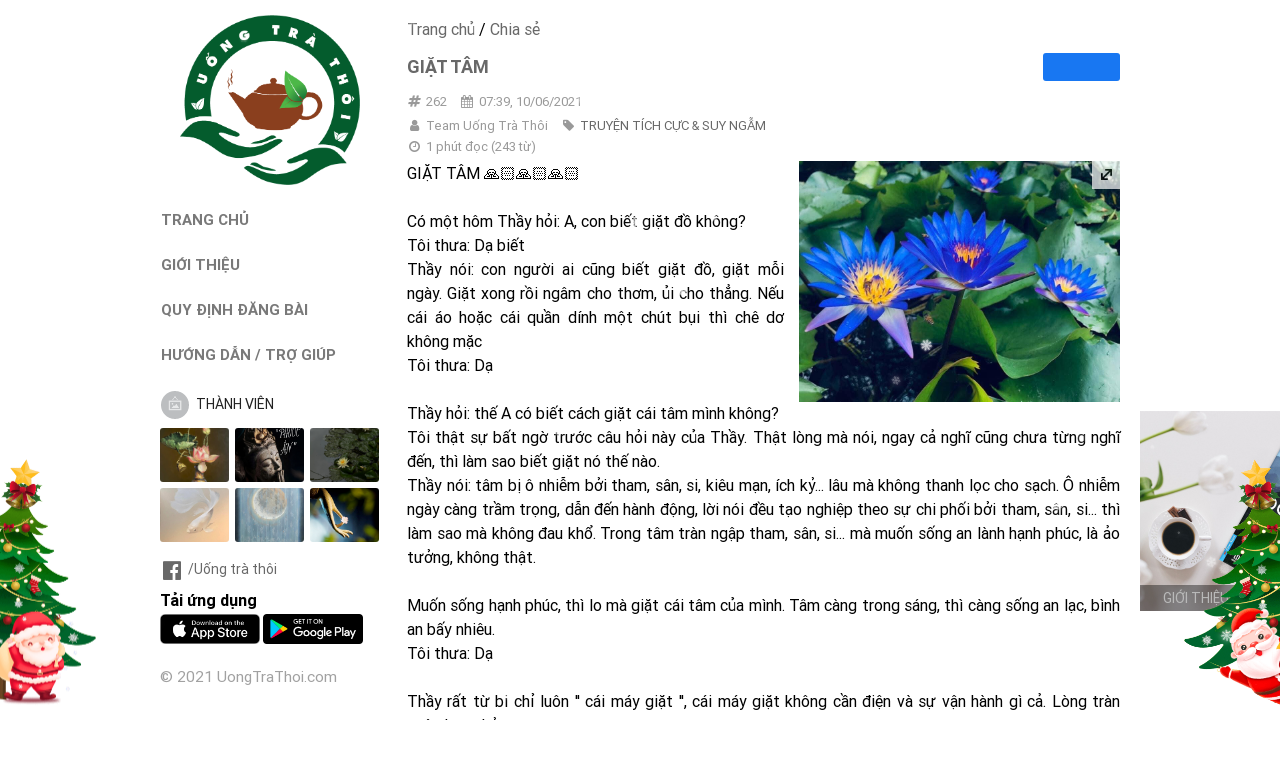

--- FILE ---
content_type: text/html; charset=UTF-8
request_url: https://uongtrathoi.com/chia-se/262-giat-tam
body_size: 15529
content:
<!DOCTYPE html PUBLIC "-//W3C//DTD XHTML 1.0 Transitional//EN" "http://www.w3.org/TR/xhtml1/DTD/xhtml1-transitional.dtd">
<html>
<head>
    <base href="https://uongtrathoi.com/" />
    <title>Giặt Tâm  | Uống Trà Thôi - Một Chữ Tín Vạn Niềm Tin</title>
    <meta http-equiv="Content-Type" content="text/html; charset=UTF-8">
    <meta http-equiv="Content-Language" content="vi, en">
    <meta name="robots" content="index,follow">
    <meta name="copyright" content="© 2021 UongTraThoi.com">
    <meta name="apple-mobile-web-app-title" content="Giặt Tâm  | Uống Trà Thôi - Một Chữ Tín Vạn Niềm Tin">
    <meta name="apple-mobile-web-app-capable" content="yes">
    <meta name="mobile-web-app-capable" content="yes">
    <meta name="apple-mobile-web-app-status-bar-style" content="black-translucent">

    <meta property="og:site_name" content="Giặt Tâm  | Uống Trà Thôi - Một Chữ Tín Vạn Niềm Tin" />
    <meta property="og:url" content="https://uongtrathoi.com/chia-se/262-giat-tam" />
    <meta property="og:type" content="article" />
    <meta property="og:title" content="Giặt Tâm  | Uống Trà Thôi - Một Chữ Tín Vạn Niềm Tin" />
    <meta property="og:description" content="GIẶT TÂM 🙏🏻🙏🏻🙏🏻

Có một hôm Thầy hỏi: A, con biết giặt đồ không?
Tôi thưa: Dạ biết
Thầy nói: ..." />
    <meta name="description" content="GIẶT TÂM 🙏🏻🙏🏻🙏🏻

Có một hôm Thầy hỏi: A, con biết giặt đồ không?
Tôi thưa: Dạ biết
Thầy nói: ..." />
    <meta name="keywords" content="uong tra thoi, uống trà thôi, trà, ấm trà, tượng điêu khắc, tranh ảnh, uống trà đi, uong tra di" />
    <meta property="og:image" content="https://uongtrathoi.com/upload/Pages/giat-tam-image-1623285587.jpeg"/>
    <meta property="og:image:width" content="630"/>
    <meta property="og:image:height" content="315"/>
    <meta property="fb:app_id" content="309124204014830" />
    <meta property="article:publisher" content="" />
    <meta property="article:author" content="" />
    <meta name="google-site-verification" content="4q6q9Q0XoNEQLt4w5jYUPMPk-GcN1RQ9IgJTC7Rptbw" />

    <link rel="shortcut icon" href="assets/images/favicon.png?v=202408081138"/>
    <meta name="viewport" content="width=device-width, initial-scale=1, minimum-scale=1, maximum-scale=1" />
    <meta name="theme-color" content="#00A9E0">
    <meta name="msapplication-navbutton-color" content="#00A9E0">
    <meta name="apple-mobile-web-app-status-bar-style" content="#00A9E0">
    <meta name="apple-touch-fullscreen" content="yes" />
    <meta name="apple-mobile-web-app-capable" content="yes" />
    <meta name="mobile-web-app-capable" content="no">
    <meta name="format-detection" content="telephone=no">
    <meta name="SKYPE_TOOLBAR" content="SKYPE_TOOLBAR_PARSER_COMPATIBLE" />

    <script type="text/javascript">
        var site_url = 'https://uongtrathoi.com/';
        var current_url = 'https://uongtrathoi.com/chia-se/262-giat-tam';
        var today = new Date();
        var return_url = '';
        var token = '';
        var appstore = 'https://apps.apple.com/app/id1577084612';
        var googleplay = 'https://play.google.com/store/apps/details?id=com.uongtrathoi.android';
        var contentEditor = null;
        var mem_logged = 0;
    </script>
    <link rel="stylesheet" type="text/css" href="assets/css/semantic.min.css"/>
    <link rel="stylesheet" type="text/css" href="assets/css/owl.carousel.min.css"/>
    <link rel="stylesheet" type="text/css" href="assets/css/owl.theme.green.css"/>
    <link rel="stylesheet" type="text/css" href="assets/css/sweetalert2.min.css"/>
    <link rel="stylesheet" type="text/css" href="assets/css/animate.min.css"/>
    <link rel="stylesheet" type="text/css" href="assets/css/calendar.css" />
    <link rel="stylesheet" type="text/css" href="assets/css/dflip.min.css"/>
    <link rel="stylesheet" type="text/css" href="assets/css/themify-icons.min.css"/>
    <link rel="stylesheet" type="text/css" href="assets/css/snowflake.css"/>
    <link rel="stylesheet" type="text/css" href="assets/css/style.css?v=202408081138"/>
    <style type="text/css">
        body.theme-xmas:before,body.theme-xmas:after {
            content: '';
            position: fixed;
            background-size: 100%;
            width: 121px;
            height: 282px;
            bottom: 0
        }

        body.theme-xmas:before {
            animation: lightUpLeftTree 1s infinite alternate
        }

        body.theme-xmas:after {
            animation: lightUpRightTree 1s infinite alternate;
            right: 0
        }

        @keyframes lightUpLeftTree {
            from {
                background-image: url(assets/images/body_left.png?v=1)
            }

            to {
                background-image: url(assets/images/body_left_light_up.png)
            }
        }

        @keyframes lightUpRightTree {
            from {
                background-image: url(assets/images/body_right.png?v=1)
            }

            to {
                background-image: url(assets/images/body_right_light_up.png)
            }
        }

        .theme-xmas .snowfall {
            position: fixed;
            pointer-events: none;
            z-index: 2
        }

        body.theme-lny:before,
        body.theme-lny:after {
            content: '';
            position: fixed;
            background-size: 100%;
            bottom: 0
        }

        body.theme-lny:before {
            width: 122px;
            height: 282px;
            background-image: url(assets/images/lunar_new_year/body_left-min.png)
        }

        body.theme-lny:after {
            right: 0;
            width: 128px;
            height: 265px;
            background-image: url(assets/images/lunar_new_year/body_right-min.png)
        }

        #theme-lny {
            background-size: 100%;
            position: fixed;
            z-index: 2;
            top: 15px;
            background-image: url(assets/images/lunar_new_year/header_left-min.png);
            width: 114px;
            height: 110px
        }

        #theme-lny:after {
            content: '';
            background-size: 100%;
            position: fixed;
            z-index: 2;
            top: 350px;
            background-image: url(assets/images/lunar_new_year/header_right-min.png);
            right: 0;
            width: 98px;
            height: 141px;
        }

        #lottie-lunarnewyear {
            z-index: 2;
            top: 350px;
            right: 0;
            width: 98px;
            height: 141px;
        }

        @media screen and (max-width: 767px) {
            body.theme-lny:before,
            body.theme-lny:after {
                display: none;
            }

            #lottie-lunarnewyear,
            #theme-lny {
                display: none;
            }
        }

        .privacy-warning {
            display: flex;
            flex-wrap: wrap;
            text-align: center;
            justify-content: center;
            align-items: center;
            padding: 0.75rem 0;
            background: var(--vcb-primary-gradient-bg);
            position: fixed;
            bottom: 0;
            width: 100%;
            z-index: 1003;
            font-family: "Manrope SemiBold",sans-serif;
            font-style: normal;
            font-weight: 600;
            font-size: 1rem;
            line-height: 1.5rem;
            letter-spacing: -.02em;
        }
    </style>
    <!-- Global site tag (gtag.js) - Google Analytics -->
<script async src="https://www.googletagmanager.com/gtag/js?id=G-C3XLXYQKSN"></script>
<script>
  window.dataLayer = window.dataLayer || [];
  function gtag(){dataLayer.push(arguments);}
  gtag('js', new Date());

  gtag('config', 'G-C3XLXYQKSN');
</script>

<!-- Google Tag Manager -->
<script>(function(w,d,s,l,i){w[l]=w[l]||[];w[l].push({'gtm.start':
new Date().getTime(),event:'gtm.js'});var f=d.getElementsByTagName(s)[0],
j=d.createElement(s),dl=l!='dataLayer'?'&l='+l:'';j.async=true;j.src=
'https://www.googletagmanager.com/gtm.js?id='+i+dl;f.parentNode.insertBefore(j,f);
})(window,document,'script','dataLayer','GTM-M7VFMJT');</script>
<!-- End Google Tag Manager -->

<!-- Global site tag (gtag.js) - Google Ads: 350313024 -->
<script async src="https://www.googletagmanager.com/gtag/js?id=AW-350313024"></script>
<script>
  window.dataLayer = window.dataLayer || [];
  function gtag(){dataLayer.push(arguments);}
  gtag('js', new Date());

  gtag('config', 'AW-350313024');
</script>

<meta name="p:domain_verify" content="d28a6d934318ef0c1a6d8cc7f2f86286"/>

</head>
<body class="theme-xmas">
<div id="topcontrol" title="Lên đầu trang"><i class="angle up icon"></i></div>
<section class="cms-pug-block" data-block-index="1" data-block-name="SNOW" data-segment-ids="_10602_" style="display: block;">
    <div class="snow">
        <div class="snowflake"><span></span></div>
        <div class="snowflake"><span></span></div>
        <div class="snowflake"><span></span></div>
        <div class="snowflake"><span></span></div>
        <div class="snowflake"><span></span></div>
        <div class="snowflake"><span></span></div>
        <div class="snowflake"><span></span></div>
        <div class="snowflake"><span></span></div>
        <div class="snowflake"><span></span></div>
        <div class="snowflake"><span></span></div>
        <div class="snowflake"><span></span></div>
        <div class="snowflake"><span></span></div>
        <div class="snowflake"><span></span></div>
        <div class="snowflake"><span></span></div>
        <div class="snowflake"><span></span></div>
        <div class="snowflake"><span></span></div>
        <div class="snowflake"><span></span></div>
        <div class="snowflake"><span></span></div>
        <div class="snowflake"><span></span></div>
        <div class="snowflake"><span></span></div>
        <div class="snowflake"><span></span></div>
        <div class="snowflake"><span></span></div>
        <div class="snowflake"><span></span></div>
        <div class="snowflake"><span></span></div>
        <div class="snowflake"><span></span></div>
        <div class="snowflake"><span></span></div>
        <div class="snowflake"><span></span></div>
        <div class="snowflake"><span></span></div>
        <div class="snowflake"><span></span></div>
        <div class="snowflake"><span></span></div>
        <div class="snowflake"><span></span></div>
        <div class="snowflake"><span></span></div>
        <div class="snowflake"><span></span></div>
        <div class="snowflake"><span></span></div>
        <div class="snowflake"><span></span></div>
        <div class="snowflake"><span></span></div>
        <div class="snowflake"><span></span></div>
        <div class="snowflake"><span></span></div>
        <div class="snowflake"><span></span></div>
        <div class="snowflake"><span></span></div>
        <div class="snowflake"><span></span></div>
        <div class="snowflake"><span></span></div>
        <div class="snowflake"><span></span></div>
        <div class="snowflake"><span></span></div>
        <div class="snowflake"><span></span></div>
        <div class="snowflake"><span></span></div>
        <div class="snowflake"><span></span></div>
        <div class="snowflake"><span></span></div>
        <div class="snowflake"><span></span></div>
        <div class="snowflake"><span></span></div>
        <div class="snowflake"><span></span></div>
        <div class="snowflake"><span></span></div>
        <div class="snowflake"><span></span></div>
        <div class="snowflake"><span></span></div>
        <div class="snowflake"><span></span></div>
        <div class="snowflake"><span></span></div>
        <div class="snowflake"><span></span></div>
        <div class="snowflake"><span></span></div>
        <div class="snowflake"><span></span></div>
        <div class="snowflake"><span></span></div>
        <div class="snowflake"><span></span></div>
        <div class="snowflake"><span></span></div>
        <div class="snowflake"><span></span></div>
        <div class="snowflake"><span></span></div>
        <div class="snowflake"><span></span></div>
        <div class="snowflake"><span></span></div>
        <div class="snowflake"><span></span></div>
        <div class="snowflake"><span></span></div>
        <div class="snowflake"><span></span></div>
        <div class="snowflake"><span></span></div>
        <div class="snowflake"><span></span></div>
        <div class="snowflake"><span></span></div>
        <div class="snowflake"><span></span></div>
        <div class="snowflake"><span></span></div>
        <div class="snowflake"><span></span></div>
        <div class="snowflake"><span></span></div>
        <div class="snowflake"><span></span></div>
        <div class="snowflake"><span></span></div>
        <div class="snowflake"><span></span></div>
        <div class="snowflake"><span></span></div>
        <div class="snowflake"><span></span></div>
        <div class="snowflake"><span></span></div>
        <div class="snowflake"><span></span></div>
        <div class="snowflake"><span></span></div>
        <div class="snowflake"><span></span></div>
        <div class="snowflake"><span></span></div>
        <div class="snowflake"><span></span></div>
        <div class="snowflake"><span></span></div>
        <div class="snowflake"><span></span></div>
        <div class="snowflake"><span></span></div>
        <div class="snowflake"><span></span></div>
        <div class="snowflake"><span></span></div>
        <div class="snowflake"><span></span></div>
        <div class="snowflake"><span></span></div>
        <div class="snowflake"><span></span></div>
        <div class="snowflake"><span></span></div>
        <div class="snowflake"><span></span></div>
        <div class="snowflake"><span></span></div>
        <div class="snowflake"><span></span></div>
        <div class="snowflake"><span></span></div>
    </div>
    <script>
        !function() {
            "use strict";
            var t, e;

            function n() {
                t = document.body.scrollHeight;
                var e = document.querySelector(".snow"),
                    n = window.innerHeight;
                e.style.height = n + "px"
            }
            document.addEventListener("DOMContentLoaded", function() {
                e = document.querySelectorAll(".snowflake"), n()
            }), window.addEventListener("scroll", function() {
                e.forEach(function(e) {
                    window.pageYOffset - 200 > t ? e.style.top = t - 150 + "px" : e.style.top = window.pageYOffset - 150 + "px"
                })
            }), window.addEventListener("resize", function() {
                n()
            })
        }();
    </script>
</section>
<div class="fn-menu-opacity" style="z-index: 9998;"></div>
<div class="fn-menu" style="z-index: 9999; padding: 0 15px;">
    <div class="logo">
        <a href="./" title="Giặt Tâm  | Uống Trà Thôi - Một Chữ Tín Vạn Niềm Tin"><img itemprop="image" src="upload/GiaoDien/logo-1624738395.png" alt="Giặt Tâm  | Uống Trà Thôi - Một Chữ Tín Vạn Niềm Tin" style="max-width: 120px;"/></a>    </div>
    <div class="menu">
        <ul style="margin-top: 15px;">
            <li class="site-name" style="display: none;">Uống Trà Thôi</li>
            <li style="display: none;"><a href="./">Trang chủ</a></li>
            <li><a href="./gioi-thieu">GIỚI THIỆU</a></li>
            <li><a href="./quy-dinh">QUY ĐỊNH ĐĂNG BÀI</a></li>
            <li><a href="./tro-giup">HƯỚNG DẪN / TRỢ GIÚP</a></li>
            <li><a href="javascript:;" rel="nofollow" class="registerLink">ĐĂNG KÝ THÀNH VIÊN</a></li>
            <li style="display: none;"><a href="./tai-khoan">TÀI KHOẢN</a></li>
            <li style="display: none;"><a href="./tai-khoan/post">ĐĂNG BÀI</a></li>
        </ul>
    </div>
    <div class="follow-icons">
        <a href="https://www.facebook.com/U%E1%BB%91ng-Tr%C3%A0-Th%C3%B4i-100116538915616/" target="_blank"><i class="large facebook icon"></i>/Uống trà thôi</a>
        <a href="javascript:;" target="_blank" style="display: none;"><i class="large youtube icon"></i></a>
        <a href="javascript:;" target="_blank" style="display: none;"><i class="large twitter icon"></i></a>
        <a href="javascript:;" target="_blank" style="display: none;"><i class="large instagram icon"></i></a>
    </div>
    <div>
        <div style="margin: 5px 0; margin-top: 10px; font-size: 16px; font-weight: bold;">Tải ứng dụng</div>
        <a href="https://apps.apple.com/app/id1577084612" target="_blank"><img src="assets/images/download_appstore.png" class="" width="100px" height="" alt=""></a>
        <a href="https://play.google.com/store/apps/details?id=com.uongtrathoi.android" target="_blank"><img src="assets/images/download_playstore.png" class="" width="100px" height="" alt=""></a>
    </div>
    <p class="copyright">© 2021 UongTraThoi.com</p>
</div>
<div class="ui sticky" id="header">
    <div class="fn-menupanel"><button type="button" class="fn-menupanel-toggle"><span></span></button></div>
    <div class="logo">
        <a href="./" title="Giặt Tâm  | Uống Trà Thôi - Một Chữ Tín Vạn Niềm Tin"><img itemprop="image" src="upload/GiaoDien/logo-1624738395.png" alt="Giặt Tâm  | Uống Trà Thôi - Một Chữ Tín Vạn Niềm Tin" /></a>    </div>
    <ul>
        <li class="site-name"><a href="./">Uống Trà Thôi</a></li>
    </ul>
    <div id="member" class="ui top right pointing dropdown icon" tabindex="0" style="float: right; margin: 20px 10px 0 10px;">
        <div class="member" style="margin-top: -5px;">
            <div class="member-avatar" style="cursor: pointer; margin-right: 5px; display: inline-block;"><img class="ui avatar image" src="assets/images/image.png" alt=""></div>
        </div>
        <div class="menu" tabindex="-1">
            <a class="item" href="tai-khoan/post" style="display: none;"><i class="edit icon"></i> Đăng bài</a>
            <a class="item" href="tai-khoan/posts" style="display: none;"><i class="tags icon"></i> Bài viết</a>
            <a class="item" href="tai-khoan" style="display: none;"><i class="address card outline icon"></i> Tài khoản</a>
            <a class="item" href="tai-khoan/profile" style="display: none;"><i class="setting icon"></i> Cập nhật thông tin</a>
            <a class="item" href="javascript:" id="chooseImage" rel="nofollow" style="display: none;"><i class="image icon"></i> Đổi ảnh đại diện</a>
            <a class="item" href="tai-khoan/password" style="display: none;"><i class="key icon"></i> Đổi mật khẩu</a>
            <a class="item" href="tai-khoan/logout" style="display: none;"><i class="sign out icon"></i> Thoát</a>
            <a class="item registerLink" href="javascript:;" rel="nofollow">Đăng ký</a>
            <a class="item loginLink" href="javascript:;" rel="nofollow">Đăng nhập</a>
        </div>
    </div>
    <div style="clear: both;"></div>
</div>
<div class="ui container" style="clear: both;">
    <div class="ui stackable grid">
        <div id="left-sidebar" class="four wide column left aligned">
            <div class="ui sticky" id="sidebar">
                <div class="logo" style="margin-bottom: 5px;">
                    <a href="./" title="Giặt Tâm  | Uống Trà Thôi - Một Chữ Tín Vạn Niềm Tin"><img itemprop="image" src="upload/GiaoDien/logo-1624738395.png" alt="Giặt Tâm  | Uống Trà Thôi - Một Chữ Tín Vạn Niềm Tin" /></a>                </div>
                <div class="menu">
                    <ul style="margin-top: 15px;">
                        <li class="site-name" style="display: none;">Uống Trà Thôi</li>
                        <li><a href="./">TRANG CHỦ</a></li>
                        <li><a href="./gioi-thieu">GIỚI THIỆU</a></li>
                        <li><a href="./quy-dinh">QUY ĐỊNH ĐĂNG BÀI</a></li>
                        <li><a href="./tro-giup">HƯỚNG DẪN / TRỢ GIÚP</a></li>
                                                <li>
                            <div class="ui top right pointing selection dropdown icon" tabindex="0" style="width: 100%;">
                                <div class="member">
                                    <div class="member-avatar" style="cursor: pointer; margin-right: 5px; display: inline-block;"><img class="ui avatar image" src="assets/images/image.png" alt=""> THÀNH VIÊN</div>
                                </div>
                                <div class="menu" tabindex="-1">
                                    <a class="item registerLink" href="javascript:;" rel="nofollow">Đăng ký</a>
                                    <a class="item loginLink" href="javascript:;" rel="nofollow">Đăng nhập</a>
                                </div>
                            </div>
                        </li>
                        <li style="display: none;"><a href="./tai-khoan">TÀI KHOẢN</a></li>
                        <li style="display: none;"><a href="./tai-khoan/post">ĐĂNG BÀI</a></li>
                    </ul>
                </div>
                                    <div class="album">
                                            <div class="item">
                            <a href="./chia-se/3952-gia-dinh-yen-am-hay-suy-tan-quan-sat-4-dieu-nay-de-biet-van-menh"><img class="ui image lazyload" src="assets/images/image.jpg" data-src="upload/Pages/thumbs/img_1607-1769055775.jpeg" alt="Gia đình yên ấm hay suy tàn? Quan sát 4 điều này để biết vận mệnh"/></a>
                        </div>
                                                <div class="item">
                            <a href="./chia-se/3951-phuoc-an-dau-hieu-nguoi-co-phuoc-an"><img class="ui image lazyload" src="assets/images/image.jpg" data-src="upload/Pages/thumbs/img_1843-1768821087.jpeg" alt=" PHƯỚC ẨN - DẤU HIỆU NGƯỜI CÓ PHƯỚC ẨN"/></a>
                        </div>
                                                <div class="item">
                            <a href="./chia-se/3950-tai-sao-dai-nan-khong-chet-tat-co-hau-phuc-lao-to-tong-chi-ra-chan-tuong"><img class="ui image lazyload" src="assets/images/image.jpg" data-src="upload/Pages/thumbs/img_1736-1768543820.jpeg" alt="Tại sao “đại nạn không chết tất có hậu phúc”? Lão tổ tông chỉ ra chân tướng"/></a>
                        </div>
                                                <div class="item">
                            <a href="./chia-se/3949-niem-tin-chinh-la-tai-phu-cua-doi-nguoi"><img class="ui image lazyload" src="assets/images/image.jpg" data-src="upload/Pages/thumbs/img_1751-1768543846.jpeg" alt="Niềm tin chính là tài phú của đời người"/></a>
                        </div>
                                                <div class="item">
                            <a href="./chia-se/3948-thien-o-mat-phuc-o-lung-eo"><img class="ui image lazyload" src="assets/images/image.jpg" data-src="upload/Pages/thumbs/img_1718-1768543925.jpeg" alt="“Thiện ở mặt, phúc ở lưng (eo)”"/></a>
                        </div>
                                                <div class="item">
                            <a href="./chia-se/3947-chua-tu-chap-kieu-doi-tu-roi-chap-kieu-dao"><img class="ui image lazyload" src="assets/images/image.jpg" data-src="upload/Pages/thumbs/2-1768542201.jpg" alt="CHƯA TU CHẤP KIỂU ĐỜI, TU RỒI CHẤP KIỂU ĐẠO"/></a>
                        </div>
                                            </div>
                                    <div class="follow-icons">
                    <a href="https://www.facebook.com/U%E1%BB%91ng-Tr%C3%A0-Th%C3%B4i-100116538915616/" target="_blank"><i class="large facebook icon"></i>/Uống trà thôi</a>
                    <a href="javascript:;" target="_blank" style="display: none;"><i class="large youtube icon"></i></a>
                    <a href="javascript:;" target="_blank" style="display: none;"><i class="large twitter icon"></i></a>
                    <a href="javascript:;" target="_blank" style="display: none;"><i class="large instagram icon"></i></a>
                </div>
                <div>
                    <div style="margin: 5px 0; margin-top: 10px; font-size: 16px; font-weight: bold;">Tải ứng dụng</div>
                    <a href="https://apps.apple.com/app/id1577084612" target="_blank"><img src="assets/images/download_appstore.png" class="" width="100px" height="" alt=""></a>
                    <a href="https://play.google.com/store/apps/details?id=com.uongtrathoi.android" target="_blank"><img src="assets/images/download_playstore.png" class="" width="100px" height="" alt=""></a>
                </div>
                <p class="copyright">© 2021 UongTraThoi.com</p>
            </div>
        </div>
        <div class="twelve wide column left aligned"><style type="text/css">
    .article-content {
        -webkit-user-select: none;
        -webkit-touch-callout: none;
        -moz-user-select: none;
        user-select: none;
        text-align: inherit;
    }
    .article-list .description {
        overflow: hidden;
        display: -webkit-box;
        -webkit-line-clamp: 10;
        -webkit-box-orient: vertical;
        text-overflow: ellipsis;
    }

    #youtube-player {
        text-align: center;
        margin-bottom: 8px;
    }

    #youtube-player iframe {
        width: 100%;
        height: 420px;
    }

    .article-content figure {
        margin: unset;
    }

    .article-content figure.image-style-side {
        float: right;
        margin-left: 1.5em;
        max-width: 50%;
    }

    .article-detail figure figcaption {
        text-align: center;
        display: block;
        padding: 3px;
        background: #ccc;
        font-size: 11px;
        line-height: normal;
    }

    .article-detail figure figcaption {
        font-size: 13px;
        padding: 5px;
    }

    @media only screen and (max-width: 767px) {
        .owl-carousel .owl-nav .owl-prev {
            left: 0;
        }

        .owl-carousel .owl-nav .owl-next {
            right: 0;
        }

        #youtube-player iframe {
            height: 275px;
        }
    }
</style>
<div id="article-detail">
    <div><a href="./">Trang chủ</a> / <a href="chia-se">Chia sẻ</a></div>
    <div id="ImgFullscreen" class="article-detail">
        <div>
            <div style="float: right; margin-left: 10px; min-width: 77px; min-height: 28px; text-align: center; color: #fff; background: #1877f2; border-radius: 3px;">
                <div class="fb-share-button" data-href="https://uongtrathoi.com/chia-se/262-giat-tam" data-layout="button" data-size="large"><a target="_blank" href="https://www.facebook.com/sharer/sharer.php?u=https%3A%2F%2Fuongtrathoi.com%2Fchia-se%2F262-giat-tam&amp;src=sdkpreparse" class="fb-xfbml-parse-ignore" style="color: #fff;"><i class="icon circle facebook"></i>Chia sẻ</a></div>
            </div>
            <h1 class="title">Giặt Tâm </h1>
        </div>
        <div class="date-time">
            <div>
                <i class="icon hashtag"></i>262                <i class="icon calendar" style="margin-left: 10px;"></i>07:39, 10/06/2021            </div>
            <div>
                <i class="icon user"></i>Team Uống Trà Thôi                <i class="icon tag" style="margin-left: 10px;"></i><a href="./song/truyen-tich-cuc-suy-ngam">TRUYỆN TÍCH CỰC & SUY NGẪM</a>            </div>
            <p><i class="icon time"></i><span><span class="eta"></span> (<span class="words"></span> từ)</span></p>
        </div>
        <div class="article-content">
            <div class="thumb-img"><img class="ui image" src="upload/Pages/giat-tam-image-1623285587.jpeg" alt="Giặt Tâm " data-component-caption=""/></div>            GIẶT TÂM 🙏🏻🙏🏻🙏🏻<br />
<br />
Có một hôm Thầy hỏi: A, con biết giặt đồ không?<br />
Tôi thưa: Dạ biết<br />
Thầy nói: con người ai cũng biết giặt đồ, giặt mỗi ngày. Giặt xong rồi ngâm cho thơm, ủi cho thẳng. Nếu cái áo hoặc cái quần dính một chút bụi thì chê dơ không mặc<br />
Tôi thưa: Dạ<br />
<br />
Thầy hỏi: thế A có biết cách giặt cái tâm mình không?<br />
Tôi thật sự bất ngờ trước câu hỏi này của Thầy. Thật lòng mà nói, ngay cả nghĩ cũng chưa từng nghĩ đến, thì làm sao biết giặt nó thế nào.<br />
Thầy nói: tâm bị ô nhiễm bởi tham, sân, si, kiêu mạn, ích kỷ... lâu mà không thanh lọc cho sạch. Ô nhiễm ngày càng trầm trọng, dẫn đến hành động, lời nói đều tạo nghiệp theo sự chi phối bởi tham, sân, si... thì làm sao mà không đau khổ. Trong tâm tràn ngập tham, sân, si... mà muốn sống an lành hạnh phúc, là ảo tưởng, không thật.<br />
<br />
Muốn sống hạnh phúc, thì lo mà giặt cái tâm của mình. Tâm càng trong sáng, thì càng sống an lạc, bình an bấy nhiêu.<br />
Tôi thưa: Dạ<br />
<br />
Thầy rất từ bi chỉ luôn '' cái máy giặt '', cái máy giặt không cần điện và sự vận hành gì cả. Lòng tràn ngập hoan hỷ.<br />
Thật là một bài học quí giá, sâu sắc.<br />
<br />
Con xin cám ơn lời dạy của Thầy!            <div style="clear: both;"></div>
        </div>
        <div>
                    </div>
    </div>
        <div class="ui divider"></div>
    <div class="ui stackable grid save-news">
        <div class="seven wide column left aligned">
            <div class="news-counter" data-id="Articles262" style="line-height: 28px; font-size: 16px;">
                <span style="color: #f03900;"><i class="icon heart empty"></i> <span class="count-likes">0</span></span>
                <span style="margin-left: 15px;"><i class="icon comments"></i> <span class="count-comments">0</span></span>
                <span style="margin-left: 15px;"><i class="icon eye"></i> <span class="count-view">29,323</span></span>
                <span style="margin-left: 15px; color: #ffc107;"><i class="icon star"></i> 0.0</span>
            </div>
        </div>
        <div class="nine wide column right aligned">
            <a href="#" class="ui mini button red likeItem" data-type="article" data-id="262" data-liked="0">Thích</a>
            <a href="#" class="ui mini button primary saveItem" data-type="article" data-id="262" data-saved="0">Lưu bài</a>
            <a href="#" class="ui mini button gray reportItem" data-type="article" data-id="262" data-reported="0">Báo xấu</a>
        </div>
    </div>
    <div class="ui divider"></div>
    <div class="rate-news">
        <span>Đánh giá của bạn</span>
        <div class="reviewItem" data-type="Articles" data-id="262">1+</div><div class="reviewItem" data-type="Articles" data-id="262">2+</div><div class="reviewItem" data-type="Articles" data-id="262">3+</div><div class="reviewItem" data-type="Articles" data-id="262">4+</div><div class="reviewItem" data-type="Articles" data-id="262">5+</div><div class="reviewItem" data-type="Articles" data-id="262">6+</div><div class="reviewItem" data-type="Articles" data-id="262">7+</div><div class="reviewItem" data-type="Articles" data-id="262">8+</div><div class="reviewItem" data-type="Articles" data-id="262">9+</div><div class="reviewItem" data-type="Articles" data-id="262">10+</div>    </div>
    <div class="ui divider"></div>
            <h3 class="bullet" style="margin-top: 0; margin-bottom: 5px;">Bình Luận</h3>
        <div style="padding: 30px; text-align: center;"><a href="javascript:;" class="loginLink">Đăng nhập</a> để bình luận cho bài viết</div>
        </div>
<div>
    <h3 class="bullet" style="margin: 0;">Có thể bạn quan tâm</h3>
    <div class="article-list">
        <div style="margin-bottom: 15px;">
            <div class="item">
    <div class="ui padded stackable grid">
        <div class="row">
            <div class="six wide column left aligned" style="padding-left: 0; padding-right: 0; padding-top: 0 !important;">
                <div class="image"><a href="chia-se/3952-gia-dinh-yen-am-hay-suy-tan-quan-sat-4-dieu-nay-de-biet-van-menh"><img class="ui image lazyload" src="assets/images/image.jpg" data-src="upload/Pages/thumbs/img_1607-1769055775.jpeg" alt="Gia đình yên ấm hay suy tàn? Quan sát 4 điều này để biết vận mệnh"/></a></div>
            </div>
            <div class="ten wide column left aligned">
                <div class="title"><a href="chia-se/3952-gia-dinh-yen-am-hay-suy-tan-quan-sat-4-dieu-nay-de-biet-van-menh">Gia đình yên ấm hay suy tàn? Quan sát 4 điều này để biết vận mệnh</a></div>
                <div class="date-time">
                    <div>
                        <span>Team Uống Trà Thôi</span>
                        <span style="display: none;"> › <a href="./song/truyen-tich-cuc-suy-ngam">TRUYỆN TÍCH CỰC & SUY NGẪM</a></span>
                    </div>
                    <div>
                        <div style="float: left;">
                            <i class="icon hashtag"></i>3952                            <i class="icon calendar" style="margin-left: 10px;"></i>11:23, 22/01/2026                        </div>
                        <div class="news-counter" style="float: right;">
                            <span class="ui red" style="color: #f03900;"><i class="icon heart empty"></i> 0</span>
                            <span style="margin-left: 10px;"><i class="icon comments"></i> 0</span>
                            <span style="margin-left: 10px;"><i class="icon eye"></i> 715</span>
                            <span style="margin-left: 10px; color: #ffc107;"><i class="icon star"></i> 0.0</span>
                        </div>
                        <div style="clear: both;"></div>
                    </div>
                </div>
                <div class="description">Nhà cửa yên bình là mong ước của mọi người nhưng thực sự đạt được lại ít ỏi. Cuộc đời vốn khổ, nhiều khi nỗi khổ ấy không xuất phát từ cá nhân mà chỉ cần một người trong nhà đắng cay là kéo theo cả nhà đều cay đắng.Bạn cần hiểu rõ câu nói này: Người bệnh chỉ biết nỗi đau của bản thân đang ...</div>
            </div>
        </div>
    </div>
</div><div class="item">
    <div class="ui padded stackable grid">
        <div class="row">
            <div class="six wide column left aligned" style="padding-left: 0; padding-right: 0; padding-top: 0 !important;">
                <div class="image"><a href="chia-se/3951-phuoc-an-dau-hieu-nguoi-co-phuoc-an"><img class="ui image lazyload" src="assets/images/image.jpg" data-src="upload/Pages/thumbs/img_1843-1768821087.jpeg" alt=" PHƯỚC ẨN - DẤU HIỆU NGƯỜI CÓ PHƯỚC ẨN"/></a></div>
            </div>
            <div class="ten wide column left aligned">
                <div class="title"><a href="chia-se/3951-phuoc-an-dau-hieu-nguoi-co-phuoc-an"> PHƯỚC ẨN - DẤU HIỆU NGƯỜI CÓ PHƯỚC ẨN</a></div>
                <div class="date-time">
                    <div>
                        <span>Team Uống Trà Thôi</span>
                        <span style="display: none;"> › <a href="./song/truyen-tich-cuc-suy-ngam">TRUYỆN TÍCH CỰC & SUY NGẪM</a></span>
                    </div>
                    <div>
                        <div style="float: left;">
                            <i class="icon hashtag"></i>3951                            <i class="icon calendar" style="margin-left: 10px;"></i>08:00, 20/01/2026                        </div>
                        <div class="news-counter" style="float: right;">
                            <span class="ui red" style="color: #f03900;"><i class="icon heart empty"></i> 0</span>
                            <span style="margin-left: 10px;"><i class="icon comments"></i> 0</span>
                            <span style="margin-left: 10px;"><i class="icon eye"></i> 657</span>
                            <span style="margin-left: 10px; color: #ffc107;"><i class="icon star"></i> 0.0</span>
                        </div>
                        <div style="clear: both;"></div>
                    </div>
                </div>
                <div class="description">&nbsp;- Trong Phật pháp, phước không phải lúc nào cũng biểu hiện ra bằng tiền tài, danh vọng hay sự hơn người. Có những người mang "Phước ẩn – loại phước không lộ tướng", nhưng luôn được hộ trì đúng lúc.- Phước ẩn là phước đi kèm với nghiệp đang trả và tâm đang tu. Những dấu hiệu thường thấy của người ...</div>
            </div>
        </div>
    </div>
</div><div class="item">
    <div class="ui padded stackable grid">
        <div class="row">
            <div class="six wide column left aligned" style="padding-left: 0; padding-right: 0; padding-top: 0 !important;">
                <div class="image"><a href="chia-se/3950-tai-sao-dai-nan-khong-chet-tat-co-hau-phuc-lao-to-tong-chi-ra-chan-tuong"><img class="ui image lazyload" src="assets/images/image.jpg" data-src="upload/Pages/thumbs/img_1736-1768543820.jpeg" alt="Tại sao “đại nạn không chết tất có hậu phúc”? Lão tổ tông chỉ ra chân tướng"/></a></div>
            </div>
            <div class="ten wide column left aligned">
                <div class="title"><a href="chia-se/3950-tai-sao-dai-nan-khong-chet-tat-co-hau-phuc-lao-to-tong-chi-ra-chan-tuong">Tại sao “đại nạn không chết tất có hậu phúc”? Lão tổ tông chỉ ra chân tướng</a></div>
                <div class="date-time">
                    <div>
                        <span>Team Uống Trà Thôi</span>
                        <span style="display: none;"> › <a href="./song/truyen-tich-cuc-suy-ngam">TRUYỆN TÍCH CỰC & SUY NGẪM</a></span>
                    </div>
                    <div>
                        <div style="float: left;">
                            <i class="icon hashtag"></i>3950                            <i class="icon calendar" style="margin-left: 10px;"></i>08:00, 19/01/2026                        </div>
                        <div class="news-counter" style="float: right;">
                            <span class="ui red" style="color: #f03900;"><i class="icon heart empty"></i> 0</span>
                            <span style="margin-left: 10px;"><i class="icon comments"></i> 0</span>
                            <span style="margin-left: 10px;"><i class="icon eye"></i> 665</span>
                            <span style="margin-left: 10px; color: #ffc107;"><i class="icon star"></i> 0.0</span>
                        </div>
                        <div style="clear: both;"></div>
                    </div>
                </div>
                <div class="description">“Đại nạn không chết, tất có hậu phúc” Câu nói này ai ai cũng biết, ai ai cũng hiểu. Vậy tại sao những người đã từng trải qua hoạn nạn thường có “hậu phúc”? Sự thật như vậy có vẻ hơi kỳ lạ, nhưng cổ nhân từ lâu đã phân tích rõ ràng về loại hiện tượng này, chỉ 3 câu là nói rõ chân tướng.&nbsp;1. ...</div>
            </div>
        </div>
    </div>
</div><div class="item">
    <div class="ui padded stackable grid">
        <div class="row">
            <div class="six wide column left aligned" style="padding-left: 0; padding-right: 0; padding-top: 0 !important;">
                <div class="image"><a href="chia-se/3949-niem-tin-chinh-la-tai-phu-cua-doi-nguoi"><img class="ui image lazyload" src="assets/images/image.jpg" data-src="upload/Pages/thumbs/img_1751-1768543846.jpeg" alt="Niềm tin chính là tài phú của đời người"/></a></div>
            </div>
            <div class="ten wide column left aligned">
                <div class="title"><a href="chia-se/3949-niem-tin-chinh-la-tai-phu-cua-doi-nguoi">Niềm tin chính là tài phú của đời người</a></div>
                <div class="date-time">
                    <div>
                        <span>Team Uống Trà Thôi</span>
                        <span style="display: none;"> › <a href="./song/truyen-tich-cuc-suy-ngam">TRUYỆN TÍCH CỰC & SUY NGẪM</a></span>
                    </div>
                    <div>
                        <div style="float: left;">
                            <i class="icon hashtag"></i>3949                            <i class="icon calendar" style="margin-left: 10px;"></i>08:00, 18/01/2026                        </div>
                        <div class="news-counter" style="float: right;">
                            <span class="ui red" style="color: #f03900;"><i class="icon heart empty"></i> 0</span>
                            <span style="margin-left: 10px;"><i class="icon comments"></i> 0</span>
                            <span style="margin-left: 10px;"><i class="icon eye"></i> 685</span>
                            <span style="margin-left: 10px; color: #ffc107;"><i class="icon star"></i> 0.0</span>
                        </div>
                        <div style="clear: both;"></div>
                    </div>
                </div>
                <div class="description">Trong gió mưa cuộc đời, điều gì mới có thể khiến bạn bước đi vững vàng không lạc lối? Có người cho đó là sức khoẻ, có người cho là tiền bạc, quyền thế, lại có người cho là may mắn. Không, thứ giúp người ta sống đẹp hơn giữa miền nhân thế này thực ra rất đơn giản: Niềm tin.Vì sao một số người ...</div>
            </div>
        </div>
    </div>
</div><div class="item">
    <div class="ui padded stackable grid">
        <div class="row">
            <div class="six wide column left aligned" style="padding-left: 0; padding-right: 0; padding-top: 0 !important;">
                <div class="image"><a href="chia-se/3948-thien-o-mat-phuc-o-lung-eo"><img class="ui image lazyload" src="assets/images/image.jpg" data-src="upload/Pages/thumbs/img_1718-1768543925.jpeg" alt="“Thiện ở mặt, phúc ở lưng (eo)”"/></a></div>
            </div>
            <div class="ten wide column left aligned">
                <div class="title"><a href="chia-se/3948-thien-o-mat-phuc-o-lung-eo">“Thiện ở mặt, phúc ở lưng (eo)”</a></div>
                <div class="date-time">
                    <div>
                        <span>Team Uống Trà Thôi</span>
                        <span style="display: none;"> › <a href="./song/truyen-tich-cuc-suy-ngam">TRUYỆN TÍCH CỰC & SUY NGẪM</a></span>
                    </div>
                    <div>
                        <div style="float: left;">
                            <i class="icon hashtag"></i>3948                            <i class="icon calendar" style="margin-left: 10px;"></i>08:00, 17/01/2026                        </div>
                        <div class="news-counter" style="float: right;">
                            <span class="ui red" style="color: #f03900;"><i class="icon heart empty"></i> 0</span>
                            <span style="margin-left: 10px;"><i class="icon comments"></i> 0</span>
                            <span style="margin-left: 10px;"><i class="icon eye"></i> 592</span>
                            <span style="margin-left: 10px; color: #ffc107;"><i class="icon star"></i> 0.0</span>
                        </div>
                        <div style="clear: both;"></div>
                    </div>
                </div>
                <div class="description">Người có phúc lớn thường trông thế này. Người xưa nói: “Thiện ở mặt, phúc ở lưng (eo)”. Câu này nghe dân dã nhưng cực kỳ đúng. Người được trời thương, được người quý thường có 5 đặc điểm rõ rệt nhất. Ai có đủ, cả đời ít lo thiếu thốn, con cháu cũng được nhờ.Mặt hiền, mắt lành – nhìn là ...</div>
            </div>
        </div>
    </div>
</div>        </div>
        <div class="pagination"><ul><li><a href="javascript:;" class="active">1</a></li><li><a href="chia-se/262-giat-tam/page-2" data-page="2">2</a></li><li><a href="chia-se/262-giat-tam/page-3" data-page="3">3</a></li><li><a href="chia-se/262-giat-tam/page-4" data-page="4">4</a></li><li><a href="chia-se/262-giat-tam/page-5" data-page="5">5</a></li><li><a href="chia-se/262-giat-tam/page-6" data-page="6">6</a></li><li><a href="chia-se/262-giat-tam/page-7" data-page="7">7</a></li><li><a href="chia-se/262-giat-tam/page-8" data-page="8">8</a></li><li><a href="chia-se/262-giat-tam/page-9" data-page="9">9</a></li><li><a href="chia-se/262-giat-tam/page-10" data-page="10">10</a></li><li><a href="chia-se/262-giat-tam/page-11" data-page="11">11</a></li><li><a href="javascript:;" style="cursor: default;">...</a></li><li><a href="chia-se/262-giat-tam/page-236" data-page="236"> 236</a></li><li><a href="chia-se/262-giat-tam/page-2" data-page="2" class="next"><i class="angle right icon"></i></a></li></ul><div>1 - 5 of 1,179 items</div></div>    </div>
</div>
<script type="text/javascript">
    window.oncontextmenu = function(event) {
        event.preventDefault();
        event.stopPropagation();
        return false;
    };
</script>
<div id="fb-root"></div>
<script>(function(d, s, id) {
        var js, fjs = d.getElementsByTagName(s)[0];
        if (d.getElementById(id)) return;
        js = d.createElement(s); js.id = id;
        js.src = "https://connect.facebook.net/en_US/sdk.js#xfbml=1&version=v3.0";
        fjs.parentNode.insertBefore(js, fjs);
    }(document, 'script', 'facebook-jssdk'));</script>            </div>
        </div>
    </div>
    <div id="footer" class="pusher" style="display: none;">
        <div>
            <div class="follow-icons">
                <a href="https://www.facebook.com/U%E1%BB%91ng-Tr%C3%A0-Th%C3%B4i-100116538915616/" target="_blank"><i class="large facebook icon"></i>/Uống trà thôi</a>
                <a href="javascript:;" target="_blank" style="display: none;"><i class="large youtube icon"></i></a>
                <a href="javascript:;" target="_blank" style="display: none;"><i class="large twitter icon"></i></a>
                <a href="javascript:;" target="_blank" style="display: none;"><i class="large instagram icon"></i></a>
            </div>
            <p class="copyright">© 2021 UongTraThoi.com</p>
        </div>
    </div>
    <div class="adv-group" id="main_right_0"><a id="62" rel="nofollow" href="https://uongtrathoi.com/tra/tra-quan" target="_blank"><img src="upload/GiaoDien/gioi-thieu-cac-tra-quan-1701310139.jpeg" alt="" /><span>GIỚI THIỆU CÁC TRÀ QUÁN</span></a></div><div class="adv-group" id="main_right_2"><a id="71" rel="nofollow" href="https://docs.google.com/forms/d/e/1FAIpQLSeO0Ydxa7oLoyMEB_rOvKWzxWCCgUZTxnnjFKJjjfZwxFg78Q/viewform" target="_blank"><img src="upload/GiaoDien/hay-cung-uong-tra-thoi-tot-hon-moi-ngay-1711095419.jpg" alt="" /><span>Giúp Uống Trà Thôi tốt hơn mỗi ngày</span></a><a id="69" rel="nofollow" href="https://uongtrathoi.com/sach/1969-ben-rang-tuyet-son" target="_blank" style="display: none;"><img src="upload/GiaoDien/gioi-thieu-sach-hay-1672038350.png" alt="" /><span>GIỚI THIỆU SÁCH HAY</span></a></div>    <div id="app-banner" class="branch-animation">
        <div class="app-banner-content">
            <div class="app-banner-right">
                <a id="branch-mobile-action" href="javascript:;" target="_blank" class="app-banner-button" role="text" aria-label="App Download or Open Button" tabindex="0">TẢI APP</a>
            </div>
            <div class="app-banner-left">
                <div class="app-banner-close close" id="app-banner-close1" role="text" aria-label="Close banner" tabindex="0">×</div>
                <div class="app-banner-icon"><img src="assets/images/Icon-App-76x76@2x.png?v=1.0" data-default="undefined"> </div>
                <div class="app-banner-details">
                    <div data-default="undefined" class="app-banner-title">Uống Trà Thôi</div>
                    <div class="app-banner-description">Chỉ 30s tải app cực nhẹ và trải nghiệm!</div>
                    <div class="app-banner-stars" role="text" aria-label="Average rating: 4.5 stars." data-star-count="4.5">
                        <span>★</span>
                        <span>★</span>
                        <span>★</span>
                        <span>★</span>
                        <span>☆<span style="position:absolute;left:0;width:50%;overflow:hidden;">★</span></span>
                    </div>
                    <div class="app-banner-reviews" aria-label="(0) users have reviewed this app."></div>
                </div>
            </div>
        </div>
    </div>
    <div id="albumFrm" class="ui fullscreen longer modal">
        <i class="close icon"></i>
        <div class="header"><a href="./">Trang chủ</a> / <a href="album-anh">Album ảnh</a></div>
        <div class="content"></div>
    </div>
    <input type="hidden" id="call_back"/>
    <input type="hidden" name="token" value=""/>
    <div id="loginFrm" class="ui tiny longer modal">
        <form id="frmDangnhap" class="ui form" autocomplete="off">
            <div style="text-align: right;"><i class="close icon"></i></div>
            <h3>Đăng nhập</h3>
            <div class="scrolling content">
                <div class="field">
                    <div class="ui icon input">
                        <input type="text" id="login_username" name="username" autocomplete="new-username" placeholder="Nhập địa chỉ email hoặc điện thoại">
                        <i class="user icon"></i>
                    </div>
                    <div class="errordiv login_username" style="top: 56px;"><div class="arrow"></div>Vui lòng nhập email hoặc điện thoại của bạn!</div>
                </div>
                <div class="field">
                    <div class="ui icon input">
                        <input type="password" id="login_password" name="password" autocomplete="new-password" placeholder="Mật khẩu">
                        <i class="lock icon"></i>
                    </div>
                    <div class="errordiv login_password" style="top: 56px;"><div class="arrow"></div>Mật khẩu không thể để trống!</div>
                </div>
                <div class="inline field">
                    <div class="ui checkbox">
                        <input type="checkbox" id="remember" name="remember" value="1" checked>
                        <label for="remember">Ghi nhớ</label>
                    </div>
                </div>
                <button type="submit" class="ui primary button">Đăng nhập</button>
                <p style="text-align: center;"><a href="javascript:;" rel="nofollow" id="forgotLink">Quên mật khẩu</a></p>
                <div class="ui divider"></div>
                <p style="text-align: center;">Bạn chưa có tài khoản? <a href="javascript:;" rel="nofollow" class="registerLink">Đăng ký</a></p>
            </div>
        </form>
    </div>
    <div id="forgotFrm" class="ui tiny longer modal">
        <form id="frmQuenmatkhau" class="ui form" autocomplete="off">
            <input type="hidden" id="forgot_step" value="request"/>
            <input type="hidden" name="id" value=""/>
            <div style="text-align: right;"><i class="close icon"></i></div>
            <h3>Quên mật khẩu</h3>
            <div class="scrolling content">
                <div class="field" id="step_request">
                    <div class="ui icon input">
                        <input type="text" id="forgot_username" name="username" autocomplete="new-username" placeholder="Nhập địa chỉ email hoặc điện thoại">
                        <i class="user icon"></i>
                    </div>
                    <div class="errordiv forgot_username" style="top: 48px;"><div class="arrow"></div>Vui lòng nhập email hoặc điện thoại của bạn!</div>
                </div>
                <div class="field" id="step_confirm" style="display: none">
                    <div class="ui icon input">
                        <input type="text" id="forgot_confirm_code" name="confirm_code" value="" placeholder="Mã xác nhận" autocomplete="new-confirm_code">
                        <i class="code icon"></i>
                    </div>
                    <div style="text-align: left; margin: 10px 0;">Gửi đến email đăng ký của bạn</div>
                    <div class="errordiv forgot_confirm_code" style="top: 48px;"><div class="arrow"></div>Vui lòng nhập mã xác nhận!</div>
                </div>
                <div id="step_final" style="display: none;">
                    <div class="field">
                        <div class="ui icon input">
                            <input type="password" id="forgot_new_password" name="new_password" autocomplete="new-password" placeholder="Mật khẩu mới"/>
                            <i class="lock icon"></i>
                        </div>
                        <div style="text-align: left; margin: 10px 0;">Nhập mật khẩu mới để hoàn thành</div>
                        <div class="errordiv forgot_new_password" style="top: 48px;"><div class="arrow"></div>Vui lòng nhập mật khẩu mới!</div>
                    </div>
                </div>
                <button type="submit" class="ui primary button">Tiếp tục</button>
            </div>
        </form>
    </div>
    <div id="registerFrm" class="ui tiny longer modal">
        <form id="frmDangky" class="ui form" autocomplete="off">
            <input type="hidden" name="access_token" value=""/>
            <input type="hidden" name="fbid" value=""/>
            <input type="hidden" name="ggid" value=""/>
            <input type="hidden" name="avatar" value=""/>
            <div style="text-align: right;"><i class="close icon"></i></div>
            <h3>Đăng ký</h3>
            <div class="scrolling content">
                <div class="field">
                    <div class="ui icon input">
                        <input type="text" id="register_fullname" name="fullname" autocomplete="new-fullname" placeholder="Họ tên">
                        <i class="user icon"></i>
                    </div>
                    <div class="errordiv register_fullname" style="top: 48px;"><div class="arrow"></div>Vui lòng nhập họ tên của bạn!</div>
                </div>
                <div class="field">
                    <div class="ui icon input">
                        <input type="email" id="register_email" name="email" autocomplete="new-email" placeholder="Email">
                        <i class="mail icon"></i>
                    </div>
                    <div class="errordiv register_email" style="top: 48px;"><div class="arrow"></div>Vui lòng nhập email!</div>
                </div>
                <div class="field">
                    <div class="ui icon input">
                        <input type="tel" id="register_phone" name="phone" autocomplete="new-phone" placeholder="Điện thoại">
                        <i class="phone icon"></i>
                    </div>
                    <div class="errordiv register_phone" style="top: 48px;"><div class="arrow"></div>Vui lòng nhập số điện thoại!</div>
                </div>
                <div class="field">
                    <div class="ui icon input">
                        <input type="password" id="register_password" name="password" autocomplete="new-password" placeholder="Mật khẩu">
                        <i class="lock icon"></i>
                    </div>
                    <div class="errordiv register_password" style="top: 48px;"><div class="arrow"></div>Vui lòng nhập mật khẩu mới!</div>
                </div>
                <button type="submit" class="ui primary button">Đăng ký</button>
                <div class="ui divider"></div>
                <p style="text-align: center;">Bạn đã có tài khoản? <a href="javascript:;" rel="nofollow" class="loginLink">Đăng nhập</a></p>
            </div>
        </form>
    </div>
    <script type="text/javascript" src="assets/js/jquery-2.0.3.min.js"></script>
    <script type="text/javascript" src="assets/js/semantic.min.js"></script>
    <script type="text/javascript" src="assets/js/components/calendar.min.js"></script>
    <script type="text/javascript" src="assets/js/moment-with-locales.min.js"></script>
    <script type="text/javascript" src="assets/js/jquery.sticky.js"></script>
    <script type="text/javascript" src="assets/js/jquery.history.js"></script>
    <script type="text/javascript" src="assets/js/jquery.cookie.js"></script>
    <script type="text/javascript" src="assets/js/owl.carousel.min.js"></script>
    <script type="text/javascript" src="assets/js/sweetalert2.min.js"></script>
    <script type="text/javascript" src="assets/js/lazyload.js"></script>
    <script type="text/javascript" src="assets/js/jquery.form.js"></script>
    <script type="text/javascript" src="assets/js/navigatorJS.js"></script>
    <script type="text/javascript" src="assets/js/ImgFullscreen.js"></script>
    <script type="text/javascript" src="assets/js/jquery.treeview.js"></script>
    <script type="text/javascript" src="assets/js/dflip.min.js"></script>
    <script type="text/javascript" src="assets/js/main.js?v=202408081138"></script>
    <!--script src="assets/js/snowflakes.min.js"></script>
    <script type="text/javascript">
        var sf = new Snowflakes();
    </script-->
    <script type="text/javascript">
        var ctrlDown = false,
            ctrlKey = 17,
            cmdKey = 91,
            vKey = 86,
            cKey = 67;
        var w = $(document).width();
        var a = $('.ui.container').width();

        $(document).ready(function () {
            $('.lazyload').lazyload();

            $('.ui.accordion').accordion();

            $('.ui.checkbox, .ui.radio').checkbox();

            $('#myTab .item').tab();

            if ($('.cat_treeview').length) {
                $('.cat_treeview').treeview();
            }

            $('.tab-pane').each(function () {
                var checkitems = $(this).find('input[type="radio"]:checked').length;
                if (checkitems > 0) {
                    var tab = $(this).attr('id');
                    $('#myTab a').removeClass('active');
                    $('#myTab a[data-tab="#' + tab + '"]').addClass('active');
                    $('#myTabContent .tab-pane').removeClass('active');
                    $(this).addClass('active');
                }
            });

            if ($('#ImgFullscreen').length && typeof(ImgFullscreen) != "undefined") {
                $('#ImgFullscreen img').each(function () {
                    $(this).before('<div style="position: relative;"><a href="javascript:;" class="btn_icon_show_slide_show" rel="noflow">&nbsp;</a>');
                });

                ImgFullscreen.params = {
                    title: 'Giặt Tâm ',
                    lead: '',
                    time:  '07:39 | 10/06/2021',
                    sharelink: 'https://uongtrathoi.com/chia-se/262-giat-tam'
                };
                ImgFullscreen.run();
            }

            if ($('#main_1.owl-carousel').length) {
                $('#main_1').owlCarousel({
                    animateOut: 'fadeOut',
                    loop: true,
                    lazyLoad: true,
                    autoplay: true,
                    autoplayTimeout: 5000,
                    items: 2,
                    margin: 0,
                    stagePadding: 0,
                    smartSpeed: 450,
                    nav: false,
                    responsive: {
                        0: {
                            items: 1
                        },
                        480: {
                            items: 1
                        },
                        600: {
                            items: 1
                        },
                        768: {
                            items: 1
                        },
                        1024: {
                            items: 2
                        }
                    }
                });
            }
            if ($('#main_0').length && $('#main_0 a').length > 1) {
                setInterval(function () {
                    var ele = $('#main_0 a:visible').next();
                    if (ele.length == 0) {
                        ele = $('#main_0 a:eq(0)');
                    }
                    $('#main_0 a').hide();
                    ele.css('display', 'block');
                }, 5000);
            }
            if ($('#main_left_0').length) {
                $('#main_left_0').css('left', (w - a) / 2 - $('#main_left_0').width() - 20);

                if ($('#main_left_0 a').length > 1) {
                    setInterval(function () {
                        var ele = $('#main_left_0 a:visible').next();
                        if (ele.length == 0) {
                            ele = $('#main_left_0 a:eq(0)');
                        }
                        $('#main_left_0 a').hide();
                        ele.css('display', 'block');
                    }, 5000);
                }
            }
            if ($('#main_left_1').length) {
                $('#main_left_1').css('left', (w - a) / 2 - $('#main_left_1').width() - 20);

                if ($('#main_left_1 a').length > 1) {
                    setInterval(function () {
                        var ele = $('#main_left_1 a:visible').next();
                        if (ele.length == 0) {
                            ele = $('#main_left_1 a:eq(0)');
                        }
                        $('#main_left_1 a').hide();
                        ele.css('display', 'block');
                    }, 5000);
                }
            }
            if ($('#main_left_2').length) {
                $('#main_left_2').css('left', (w - a) / 2 - $('#main_left_2').width() - 20);

                if ($('#main_left_2 a').length > 1) {
                    setInterval(function () {
                        var ele = $('#main_right_2 a:visible').next();
                        if (ele.length == 0) {
                            ele = $('#main_right_2 a:eq(0)');
                        }
                        $('#main_right_2 a').hide();
                        ele.css('display', 'block');
                    }, 5000);
                }
            }
            if ($('#main_right_0').length) {
                $('#main_right_0').css('right', (w - a) / 2 - $('#main_right_0').width() - 20);

                if ($('#main_right_0 a').length > 1) {
                    setInterval(function () {
                        var ele = $('#main_right_0 a:visible').next();
                        if (ele.length == 0) {
                            ele = $('#main_right_0 a:eq(0)');
                        }
                        $('#main_right_0 a').hide();
                        ele.css('display', 'block');
                    }, 5000);
                }
            }
            if ($('#main_right_1').length) {
                $('#main_right_1').css('right', (w - a) / 2 - $('#main_right_1').width() - 20);

                if ($('#main_right_1 a').length > 1) {
                    setInterval(function () {
                        var ele = $('#main_right_1 a:visible').next();
                        if (ele.length == 0) {
                            ele = $('#main_right_1 a:eq(0)');
                        }
                        $('#main_right_1 a').hide();
                        ele.css('display', 'block');
                    }, 5000);
                }
            }
            if ($('#main_right_2').length) {
                $('#main_right_2').css('right', (w - a) / 2 - $('#main_right_2').width() - 20);

                if ($('#main_right_2 a').length > 1) {
                    setInterval(function () {
                        var ele = $('#main_right_2 a:visible').next();
                        if (ele.length == 0) {
                            ele = $('#main_right_2 a:eq(0)');
                        }
                        $('#main_right_2 a').hide();
                        ele.css('display', 'block');
                    }, 5000);
                }
            }

            if ($('.article-content').length) {
                let textLength = $('.article-content').text().trim().split(/\s+/g).length;
                if (textLength > 0) {
                    let value = Math.ceil(textLength / 270);
                    $('.eta').text(`${value} phút đọc`);
                    $('.words').text(`${textLength}`);
                }
            }

            $('body').on('click', '.saveItem', function() {
                if (mem_logged == 0) {
                    $('#frmDangnhap input, #frmDangnhap button').attr('disabled', false);
                    $('#frmDangnhap button').removeClass('loading');

                    $('#loginFrm').modal('setting', 'closable', false).modal('show');
                    return false;
                }
                var token = $('input[name="token"]').val();
                var $this = $(this);
                $this.addClass('loading').attr('disabled', true);
                $.post(site_url + 'api/' + $this.data('type') + '/save?token=' + token, {
                    id: $this.data('id'),
                    saved: $this.data('saved') == 1 ? 0 : 1
                }, function(responses) {
                    if (responses.success == true) {
                        if ($this.data('saved') == 0) {
                            $this.data('saved', 1).text('Bỏ lưu bài');
                            swal({
                                title: 'Đã lưu bài viết',
                                text: 'Bạn có thể xem bài viết đã lưu ở trang cá nhân',
                                timer: 3000,
                                type: 'success'
                            });
                        } else {
                            if ($this.find('.icon').length) {
                                $this.parent().parent().parent().remove();
                            }
                            $this.data('saved', 0).text('Lưu bài');
                        }
                    } else {

                    }
                    $this.removeClass('loading').attr('disabled', false);
                }).fail(function() {
                    $this.removeClass('loading').attr('disabled', false);
                });
                return false;
            }).on('click', '.likeItem', function() {
                if (token == '' || token == '0') {
                    $('#frmDangnhap input, #frmDangnhap button').attr('disabled', false);
                    $('#frmDangnhap button').removeClass('loading');

                    $('#loginFrm').modal('setting', 'closable', false).modal('show');
                    return false;
                }

                var $this = $(this);
                var liked = $this.attr('data-liked') == 1 ? 0 : 1
                $this.addClass('loading').attr('disabled', true);
                $.post(site_url + 'api/' + $this.data('type') + '/like?token=' + token, {
                    id: $this.data('id'),
                    table: $this.data('table'),
                    liked: liked
                }, function(responses) {
                    if (responses.success == true) {
                        if (liked == 1) {
                            if ($this.hasClass('button')) {
                                $this.attr('data-liked', 1).html('Bỏ thích');
                                $('.news-counter[data-id="Articles' + $this.data('id') + '"] .icon.heart').removeClass('empty');
                                $('.news-counter[data-id="Articles' + $this.data('id') + '"] .count-likes').text(responses.total_data);
                            } else {
                                $this.attr('data-liked', 1);
                                $this.parent().parent().find('.count-likes').text(responses.total_data);
                            }
                        } else {
                            if ($this.hasClass('button')) {
                                $this.attr('data-liked', 0).html('Thích');
                                $('.news-counter[data-id="Articles' + $this.data('id') + '"] .icon.heart').addClass('empty');
                                $('.news-counter[data-id="Articles' + $this.data('id') + '"] .count-likes').text(responses.total_data);
                            } else {
                                $this.attr('data-liked', 0);
                                $this.parent().parent().find('.count-likes').text(responses.total_data);
                            }
                        }
                    }
                    $this.removeClass('loading').attr('disabled', false);
                }).fail(function() {
                    $this.removeClass('loading').attr('disabled', false);
                });
                return false;
            }).on('click', '.reviewItem', function () {
                if ($(this).hasClass('disabled')) {
                    return false;
                }
                var token = $('input[name="token"]').val();
                if (token == '' || token == '0') {
                    $('#frmDangnhap input, #frmDangnhap button').attr('disabled', false);
                    $('#frmDangnhap button').removeClass('loading');

                    $('#loginFrm').modal('setting', 'closable', false).modal('show');
                    return false;
                }

                var $this = $(this);
                var type = $this.data('type');
                $this.removeClass('loading').attr('disabled', true);
                $.post(site_url + 'api/account/review?token=' + token, {
                    id: $this.data('id'),
                    type: type,
                    value: $this.text().replace('+', '')
                }, function(responses) {
                    if (responses.success == true) {
                        $('.reviewItem').addClass('disabled').not($this).removeClass('active');
                        $this.toggleClass('active');
                        if ($this.hasClass('active')) {
                            var type_name = 'mục';
                            if (type == 'Articles') {
                                type_name = 'bài viết';
                            }
                            swal('Bạn đã đánh giá ' + $this.text() + ' đối với ' + type_name + ' này', 'Chúng tôi rất cảm ơn về sự đánh giá này của bạn', 'success');
                        }
                    } else {

                    }
                    $this.removeClass('loading').attr('disabled', false);
                }).fail(function() {
                    $this.removeClass('loading').attr('disabled', false);
                });
                return false;
            }).on('click', '.reportItem', function() {
                if (mem_logged == 0) {
                    $('#frmDangnhap input, #frmDangnhap button').attr('disabled', false);
                    $('#frmDangnhap button').removeClass('loading');

                    $('#loginFrm').modal('setting', 'closable', false).modal('show');
                    return false;
                }
                var token = $('input[name="token"]').val();
                var $this = $(this);
                $this.addClass('loading').attr('disabled', true);
                $.post(site_url + 'api/' + $this.data('type') + '/report?token=' + token, {
                    id: $this.data('id'),
                    reported: $this.data('reported') == 1 ? 0 : 1
                }, function(responses) {
                    if (responses.success == true) {
                        if ($this.data('reported') == 0) {
                            $this.data('reported', 1).text('Bỏ báo xấu');
                            swal({
                                title: 'Đã báo xấu bài viết',
                                text: 'Ban quản trị sẽ tiếp nhận thông tin.',
                                timer: 3000,
                                type: 'success'
                            });
                        } else {
                            $this.data('reported', 0).text('Báo xấu');
                        }
                    } else {

                    }
                    $this.removeClass('loading').attr('disabled', false);
                }).fail(function() {
                    $this.removeClass('loading').attr('disabled', false);
                });
                return false;
            }).on('click', '#comments button', function () {
                var $this = $(this);
                var reply = $this.data('reply');
                var comments = null;
                if (reply != '0') {
                    comments = $this.parent().parent().parent().parent().parent();
                } else {
                    comments = $this.parent().parent().parent();
                }
                var token = $('input[name="token"]').val();
                if (token == '' || token == '0') {
                    $('#frmDangnhap input, #frmDangnhap button').attr('disabled', false);
                    $('#frmDangnhap button').removeClass('loading');

                    $('#loginFrm').modal('setting', 'closable', false).modal('show');
                    return false;
                }

                var message = $this.parent().find('.textEditor').val().trim();
                var image = $this.parent().find('.image-wrap input[type="file"]').val();
                if (image == '' && (message == '' || message == '<br/>' || message == '<br>' || $this.parent().find('.textEditor').attr('placeholder') == message)) {
                    swal({
                        title: 'Vui lòng nhập bình luận',
                        text: 'Nội dung bình luận không thể bỏ trống',
                        timer: 3000,
                        type: 'warning'
                    }).then(function () {
                        $this.parent().find('textarea').focus();
                    });
                    return false;
                }
                if ($this.parent().find('.textEditor').attr('placeholder') == message) {
                    $this.parent().find('textarea[name="message"]').val('');
                } else {
                    $this.parent().find('textarea[name="message"]').val(message);
                }
                var formData = null;
                if (reply != '0') {
                    formData = new FormData($this.parent()[0]);
                } else {
                    formData = new FormData($this.parent().parent()[0]);
                }
                $('#comments button, #comments textarea').attr('disabled', true);
                $this.addClass('loading');
                $.ajax({
                    url : site_url + 'api/account/comment?token=' + token,
                    type: 'POST',
                    dataType: 'json',
                    data: formData,
                    async: true,
                    cache: true,
                    contentType: false,
                    processData: false,
                    success: function(responses) {
                        if (responses.success == true) {
                            var url = comments.data('url');
                            if (typeof url != 'undefined' && url != '') {
                                url = url + '/comment';
                            } else {
                                url = current_url + '/comment';
                            }
                            $.ajax({
                                url: url,
                                data: {
                                    reply: reply
                                },
                                success: function (response) {
                                    if (reply != '0') {
                                        comments.find('.comment-list .comment-reply[data-id="' + reply + '"]').html(response);
                                    } else {
                                        comments.find('.comment-list').html(response);
                                    }
                                }
                            });
                            $.ajax({
                                url: url.replace('/comment', '/counter'),
                                data: {},
                                success: function (response) {
                                    if (reply != 0) {
                                        var count_replies = parseInt(comments.find('#comment' + reply).find('.count-replies').text()) + 1;
                                        comments.find('#comment' + reply).find('.count-replies').text(count_replies);
                                    }
                                }
                            });
                            comments.find('textarea').val('');
                            $this.parent().find('.textEditor').html($this.parent().find('.textEditor').attr('placeholder'));
                            $this.parent().find('[type="file"]').val(null).clone(true);
                            $this.parent().find('.image-wrap').hide();
                        } else {
                            swal('Gửi bình luận thất bại', responses.message, 'error');
                            $('#comments button, #comments textarea').attr('disabled', false);
                            $this.removeClass('loading');
                        }
                        $('#comments button, #comments textarea').attr('disabled', false);
                        $this.removeClass('loading');
                        $('.popupSmile').removeClass('active');
                    },
                    error: function (xhr, ajaxOptions, thrownError) {
                        swal('Gửi bình luận thất bại', 'Lỗi hệ thống', 'error');
                        $('#comments button, #comments textarea').attr('disabled', false);
                        $this.removeClass('loading');
                    }
                });
                return false;
            }).on('click', '.comment-button-hide, .comment-button-show', function () {
                $('body').toggleClass('hide-commment');
                return false;
            }).on('click', '#comments .comment-list .pagination a', function () {
                var comments = $(this).parent().parent();
                //comments.addClass('ui loading form');
                var url = $(this).attr('href');
                var more = $(this).hasClass('more');
                $.ajax({
                    url: url,
                    data: {
                        more: more
                    },
                    success: function (response) {
                        if (more) {
                            comments.find('.pagination').remove();
                            comments.append(response);
                        } else {
                            comments.html(response);
                        }
                        //comments.removeClass('ui loading form');
                    }
                });
                return false;
            }).on('click', '#comments .comment-list .replyItem', function () {
                if ($(this).html() == '<span>Trả lời</span>') {
                    $(this).html('<span>Ẩn trả lời</span>');
                    $(this).parent().parent().find('form').show();
                } else {
                    $(this).html('<span>Trả lời</span>');
                    $(this).parent().parent().find('form').hide();
                }
                return false;
            }).on('click', '#comments .comment-list .deleteComment', function () {
                var token = $('input[name="token"]').val();
                if (token == '' || token == '0') {
                    return false;
                }
                var $this = $(this);
                $.post(site_url + 'api/deleteComment?token=' + token, {
                    id: $this.data('id'),
                    table: $this.data('table')
                }, function(responses) {
                    if (responses.success == true) {
                        $('.comment-item#comment' + $this.data('id')).remove();
                    } else {
                        swal('Xoá bình luận thất bại', 'Làm mới trang và thử lại', 'error');
                    }
                }).fail(function() {
                    swal('Xoá bình luận thất bại', 'Lỗi hệ thống', 'error');
                });
                return false;
            }).on('click', '#insertImage', function () {
                $(this).parent().find('[type="file"]').trigger('click');
                return false;
            }).on('click', '#images-list .icon.close', function () {
                $(this).parent().parent().remove();
                return false;
            }).on('focus', '.textEditor', function () {
                if ($(this).val().trim() == $(this).attr('placeholder')) {
                    $(this).val('');
                }
            }).on('blur', '.textEditor', function () {
                if ($(this).val().trim() == '' || $(this).val().trim() == '<br/>' || $(this).val().trim() == '<br>') {
                    $(this).val($(this).attr('placeholder'));
                }
            }).on('keydown keyup', '.textEditor', function (e) {
                if (e.keyCode == 13) {
                    $(this).parent().find('button').click();
                }
            }).on('click', '#comments', function () {
                $('#comments .popupSmile.active').removeClass('active');
            }).on('click', '.commentItem', function () {
                var $this = $(this);
                $this.toggleClass('active');
                if ($this.parent().next().is(':hidden')) {
                    $this.parent().next().html('<div style="text-align: center;"><img src="assets/images/pre-loader.gif" alt="" style="height: 64px;"/></div>').show();
                    var id = $this.data('id');
                    $.ajax({
                        url: site_url + 'comments/' + id,
                        data: {},
                        success: function (response) {
                            $this.parent().next().html(response);
                            $.ajax({
                                url: $this.parent().next().find('#comments').data('url') + '/comment',
                                data: {},
                                success: function (response) {
                                    $this.parent().next().find('#comments').find('.comment-list').html(response);
                                }
                            });
                        }
                    });
                } else {
                    $this.parent().next().hide();
                }
                return false;
            }).on('keydown', '#comments .textEditor', function (e) {
                e = e || window.event;
                var key = e.which || e.keyCode;
                if (key == ctrlKey || key == cmdKey) {
                    ctrlDown = true;
                }
                if (ctrlDown && e.keyCode == vKey) {
                    ctrlDown = false;
                    var $this = $(this);
                    setTimeout(function () {
                        var content = $this.val().replace(/<img/g, '{img').replace(/<[^>]*>/g, '');
                        $this.val(content.replace(/{img/g, '<img'));
                    }, 500);
                }
            }).on('click', '.article-list .pagination a', function () {
                if ($('#article-detail').length == 0) {
                    return true;
                }
                $('.article-list').addClass('ui loading form');
                var url = $(this).attr('href');
                $.ajax({
                    url: url,
                    data: {},
                    success: function (response) {
                        $('.article-list').html(response);
                        $('html, body').animate({
                            scrollTop: $('.article-list').offset().top - 30
                        }, 800);
                        $('.article-list').removeClass('ui loading form');
                        $('.article-list .lazyload').lazyload();
                    }
                });
                return false;
            });

            if ($('#comments').length) {
                $.ajax({
                    url: current_url + '/comment',
                    data: {},
                    success: function (response) {
                        $('#comments .comment-list').html(response);
                    }
                });
            }

            $('body').on('click', function (e) {
                if (!$(e.target).closest('#category-menu .ui.dropdown').length) {
                    $('#menu-popup').html('').removeClass('active');
                    $('#category-menu .ui.dropdown').removeClass('open');
                }
            });

            $('#category-menu .ui.dropdown').click(function () {
                if ($(this).hasClass('open')) {
                    $('#menu-popup').html('').removeClass('active');
                    $(this).removeClass('open');
                } else {
                    var left = $(this).position().left;
                    $('#menu-popup').html($(this).find('.menu').html()).css({
                        left: left
                    }).addClass('active');
                    $('#category-menu .ui.dropdown').removeClass('open');
                    $(this).addClass('open');
                }
            });

            $('#main-menu li.more').click(function () {
                $(this).toggleClass('active');
            });

            $('#main-menu > li > .dropdown').click(function () {
                $('.category-popup').not($(this).parent().find('.category-popup')).removeClass('active');
                $('#main-menu > li > .dropdown').not($(this)).removeClass('active');
                $(this).toggleClass('active');
                $(this).parent().find('.category-popup').toggleClass('active');
            });

            $('body').click(function (e) {
                if (!$(e.target).closest('#main-menu > li > .dropdown').length) {
                    $('.category-popup, #main-menu > li > .dropdown').removeClass('active');
                }
            });

                    });

        var flipBook;
        $(document).ready(function () {
            if ($('#df_manual_book').length) {
                var pdf = $('#df_manual_book').data('source');
                var currentPage = jQuery.cookie('book-page-' + $('#df_manual_book').data('id'));
                flipBook = $('#df_manual_book').flipBook(pdf, {
                    height: 600,
                    webgl: true,
                    backgroundColor: '#e0e0e0',
                    text: {
                        toggleSound: 'Bật/tắt âm thanh',
                        toggleThumbnails: 'Toggle Thumbnails',
                        toggleOutline: 'Toggle Outline/Bookmark',
                        previousPage: 'Trang trước',
                        nextPage: 'Trang kế',
                        toggleFullscreen: 'Toàn màn hình',
                        zoomIn: 'Zoom In',
                        zoomOut: 'Zoom Out',
                        toggleHelp: 'Toggle Help',
                        singlePageMode: 'Chế độ trang đơn',
                        doublePageMode: 'Chế độ 2 trang',
                        downloadPDFFile: 'Tải file PDF',
                        gotoFirstPage: 'Về trang đầu',
                        gotoLastPage: 'Đến trang cuối',
                        play: 'Start AutoPlay',
                        pause: 'Pause AutoPlay',
                        share: 'Chia sẻ',
                        loading: 'Đang tải'
                    },
                    allControls: 'altPrev,pageNumber,altNext,play,outline,thumbnail,zoomIn,zoomOut,more,pageMode,startPage,endPage,sound',
                    moreControls: 'download,pageMode,startPage,endPage,sound',
                    scrollWheel: false,
                    onReady: function () {
                        $('#df_manual_book').append('<div style="padding: 5px;"><a href="javascript:;" id="pdf-fullsceen"><i class="df-lightbox-close df-ui-btn ti-fullscreen"></i></a></div>');
                    },
                    onFlip: function () {
                        jQuery.cookie('book-page-' + $('#df_manual_book').data('id'), flipBook.target._activePage);
                    },
                    openPage: currentPage ? currentPage : 1,
                });

                $('body').on('click', '#pdf-fullsceen', function () {
                    if (flipBook) {
                        $('body').toggleClass('pdf-fullsceen');
                        flipBook.resize();
                    }
                });
            }
        });
    </script>
    </body>
</html>

--- FILE ---
content_type: text/css
request_url: https://uongtrathoi.com/assets/css/snowflake.css
body_size: 6186
content:
section[data-block-index="1"] {
    background-color: transparent;
    padding-top: 0;
    padding-bottom: 0
}

@media (max-width:767px) {
    section[data-block-index="1"] {
        padding-top: 0;
        padding-bottom: 0
    }
}

.snow {
    position: fixed;
    pointer-events: none;
    width: 100%;
    height: 100%;
    top: 0;
    left: -10vw;
    z-index: 10000
}

.snowflake {
    position: fixed;
    top: -5vmin
}

.snowflake:nth-child(1) {
    opacity: .53;
    font-size: 15px;
    left: 76.2vw;
    animation: fall-1 30s -18s ease-in infinite
}

.snowflake:nth-child(1) span {
    animation: spin 3s linear 0s infinite;
    filter: drop-shadow(0 0 2px #fff)
}

@keyframes fall-1 {
    6% {
        transform: rotate(90deg) translateX(0)
    }
    to {
        transform: rotate(90deg) translateX(calc(100vh + 5vmin));
        left: 98.8vw
    }
}

.snowflake:nth-child(2) {
    opacity: .55;
    font-size: 12px;
    left: 113.5vw;
    animation: fall-2 20s -3s ease-in infinite
}

.snowflake:nth-child(2) span {
    animation: spin 3s linear 0s infinite;
    filter: drop-shadow(0 0 1px #fff)
}

@keyframes fall-2 {
    2% {
        transform: rotate(90deg) translateX(0)
    }
    to {
        transform: rotate(90deg) translateX(calc(100vh + 5vmin));
        left: 65.4vw
    }
}

.snowflake:nth-child(3) {
    opacity: .24;
    font-size: 3px;
    left: 116.2vw;
    animation: fall-3 40s -19.5s ease-in infinite
}

.snowflake:nth-child(3) span {
    animation: spin 6s linear 0s infinite;
    filter: drop-shadow(0 0 1px #fff)
}

@keyframes fall-3 {
    6.8333333333% {
        transform: rotate(90deg) translateX(0)
    }
    to {
        transform: rotate(90deg) translateX(calc(100vh + 5vmin));
        left: 16.4vw
    }
}

.snowflake:nth-child(4) {
    opacity: .89;
    font-size: 3px;
    left: 109.8vw;
    animation: fall-4 40s -28.5s ease-in infinite
}

.snowflake:nth-child(4) span {
    animation: spin 3s linear 0s infinite;
    filter: drop-shadow(0 0 4px #fff)
}

@keyframes fall-4 {
    3.5% {
        transform: rotate(90deg) translateX(0)
    }
    to {
        transform: rotate(90deg) translateX(calc(100vh + 5vmin));
        left: 48.4vw
    }
}

.snowflake:nth-child(5) {
    opacity: .72;
    font-size: 9px;
    left: 23.6vw;
    animation: fall-5 40s -13.5s ease-in infinite
}

.snowflake:nth-child(5) span {
    animation: spin 15s linear 0s infinite;
    filter: drop-shadow(0 0 1px #fff)
}

@keyframes fall-5 {
    5.5% {
        transform: rotate(90deg) translateX(0)
    }
    to {
        transform: rotate(90deg) translateX(calc(100vh + 5vmin));
        left: 112.6vw
    }
}

.snowflake:nth-child(6) {
    opacity: .62;
    font-size: 6px;
    left: 104.3vw;
    animation: fall-6 10s -16.5s ease-in infinite
}

.snowflake:nth-child(6) span {
    animation: spin 9s linear 0s infinite;
    filter: drop-shadow(0 0 5px #fff)
}

@keyframes fall-6 {
    4.6666666667% {
        transform: rotate(90deg) translateX(0)
    }
    to {
        transform: rotate(90deg) translateX(calc(100vh + 5vmin));
        left: 86.7vw
    }
}

.snowflake:nth-child(7) {
    opacity: .16;
    font-size: 12px;
    left: 64.7vw;
    animation: fall-7 10s -13.5s ease-in infinite
}

.snowflake:nth-child(7) span {
    animation: spin 12s linear 0s infinite;
    filter: drop-shadow(0 0 3px #fff)
}

@keyframes fall-7 {
    0.6666666667% {
        transform: rotate(90deg) translateX(0)
    }
    to {
        transform: rotate(90deg) translateX(calc(100vh + 5vmin));
        left: 10vw
    }
}

.snowflake:nth-child(8) {
    opacity: .79;
    font-size: 15px;
    left: 103.7vw;
    animation: fall-8 20s -10.5s ease-in infinite
}

.snowflake:nth-child(8) span {
    animation: spin 6s linear 0s infinite;
    filter: drop-shadow(0 0 3px #fff)
}

@keyframes fall-8 {
    5.6666666667% {
        transform: rotate(90deg) translateX(0)
    }
    to {
        transform: rotate(90deg) translateX(calc(100vh + 5vmin));
        left: 94.2vw
    }
}

.snowflake:nth-child(9) {
    opacity: .85;
    font-size: 3px;
    left: 111.9vw;
    animation: fall-9 20s -13.5s ease-in infinite
}

.snowflake:nth-child(9) span {
    animation: spin 9s linear 0s infinite;
    filter: drop-shadow(0 0 4px #fff)
}

@keyframes fall-9 {
    6.3333333333% {
        transform: rotate(90deg) translateX(0)
    }
    to {
        transform: rotate(90deg) translateX(calc(100vh + 5vmin));
        left: 91.7vw
    }
}

.snowflake:nth-child(10) {
    opacity: .1;
    font-size: 12px;
    left: 105vw;
    animation: fall-10 20s -12s ease-in infinite
}

.snowflake:nth-child(10) span {
    animation: spin 3s linear 0s infinite;
    filter: drop-shadow(0 0 3px #fff)
}

@keyframes fall-10 {
    3% {
        transform: rotate(90deg) translateX(0)
    }
    to {
        transform: rotate(90deg) translateX(calc(100vh + 5vmin));
        left: 13.3vw
    }
}

.snowflake:nth-child(11) {
    opacity: .9;
    font-size: 12px;
    left: 104.9vw;
    animation: fall-11 40s -7.5s ease-in infinite
}

.snowflake:nth-child(11) span {
    animation: spin 15s linear 0s infinite;
    filter: drop-shadow(0 0 1px #fff)
}

@keyframes fall-11 {
    7.3333333333% {
        transform: rotate(90deg) translateX(0)
    }
    to {
        transform: rotate(90deg) translateX(calc(100vh + 5vmin));
        left: 49.2vw
    }
}

.snowflake:nth-child(12) {
    opacity: .65;
    font-size: 3px;
    left: 60.4vw;
    animation: fall-12 50s -22.5s ease-in infinite
}

.snowflake:nth-child(12) span {
    animation: spin 15s linear 0s infinite;
    filter: drop-shadow(0 0 1px #fff)
}

@keyframes fall-12 {
    3.5% {
        transform: rotate(90deg) translateX(0)
    }
    to {
        transform: rotate(90deg) translateX(calc(100vh + 5vmin));
        left: 96.1vw
    }
}

.snowflake:nth-child(13) {
    opacity: .13;
    font-size: 6px;
    left: 35.3vw;
    animation: fall-13 40s -30s ease-in infinite
}

.snowflake:nth-child(13) span {
    animation: spin 15s linear 0s infinite;
    filter: drop-shadow(0 0 3px #fff)
}

@keyframes fall-13 {
    2% {
        transform: rotate(90deg) translateX(0)
    }
    to {
        transform: rotate(90deg) translateX(calc(100vh + 5vmin));
        left: 70vw
    }
}

.snowflake:nth-child(14) {
    opacity: .34;
    font-size: 9px;
    left: 78.4vw;
    animation: fall-14 30s -19.5s ease-in infinite
}

.snowflake:nth-child(14) span {
    animation: spin 12s linear 0s infinite;
    filter: drop-shadow(0 0 4px #fff)
}

@keyframes fall-14 {
    3.3333333333% {
        transform: rotate(90deg) translateX(0)
    }
    to {
        transform: rotate(90deg) translateX(calc(100vh + 5vmin));
        left: 1.6vw
    }
}

.snowflake:nth-child(15) {
    opacity: .85;
    font-size: 3px;
    left: 109.1vw;
    animation: fall-15 50s -34.5s ease-in infinite
}

.snowflake:nth-child(15) span {
    animation: spin 15s linear 0s infinite;
    filter: drop-shadow(0 0 2px #fff)
}

@keyframes fall-15 {
    4% {
        transform: rotate(90deg) translateX(0)
    }
    to {
        transform: rotate(90deg) translateX(calc(100vh + 5vmin));
        left: 12.4vw
    }
}

.snowflake:nth-child(16) {
    opacity: .75;
    font-size: 6px;
    left: 41.3vw;
    animation: fall-16 10s -33s ease-in infinite
}

.snowflake:nth-child(16) span {
    animation: spin 3s linear 0s infinite;
    filter: drop-shadow(0 0 4px #fff)
}

@keyframes fall-16 {
    4.1666666667% {
        transform: rotate(90deg) translateX(0)
    }
    to {
        transform: rotate(90deg) translateX(calc(100vh + 5vmin));
        left: 72.6vw
    }
}

.snowflake:nth-child(17) {
    opacity: .3;
    font-size: 15px;
    left: 59.7vw;
    animation: fall-17 10s -33s ease-in infinite
}

.snowflake:nth-child(17) span {
    animation: spin 9s linear 0s infinite;
    filter: drop-shadow(0 0 4px #fff)
}

@keyframes fall-17 {
    4.5% {
        transform: rotate(90deg) translateX(0)
    }
    to {
        transform: rotate(90deg) translateX(calc(100vh + 5vmin));
        left: 21.3vw
    }
}

.snowflake:nth-child(18) {
    opacity: .05;
    font-size: 15px;
    left: 97.1vw;
    animation: fall-18 10s -27s ease-in infinite
}

.snowflake:nth-child(18) span {
    animation: spin 15s linear 0s infinite;
    filter: drop-shadow(0 0 1px #fff)
}

@keyframes fall-18 {
    5% {
        transform: rotate(90deg) translateX(0)
    }
    to {
        transform: rotate(90deg) translateX(calc(100vh + 5vmin));
        left: 106.5vw
    }
}

.snowflake:nth-child(19) {
    opacity: .9;
    font-size: 9px;
    left: 52.5vw;
    animation: fall-19 20s -27s ease-in infinite
}

.snowflake:nth-child(19) span {
    animation: spin 6s linear 0s infinite;
    filter: drop-shadow(0 0 5px #fff)
}

@keyframes fall-19 {
    6.5% {
        transform: rotate(90deg) translateX(0)
    }
    to {
        transform: rotate(90deg) translateX(calc(100vh + 5vmin));
        left: 31vw
    }
}

.snowflake:nth-child(20) {
    opacity: .83;
    font-size: 15px;
    left: 28.4vw;
    animation: fall-20 20s -3s ease-in infinite
}

.snowflake:nth-child(20) span {
    animation: spin 12s linear 0s infinite;
    filter: drop-shadow(0 0 3px #fff)
}

@keyframes fall-20 {
    8.1666666667% {
        transform: rotate(90deg) translateX(0)
    }
    to {
        transform: rotate(90deg) translateX(calc(100vh + 5vmin));
        left: 84.1vw
    }
}

.snowflake:nth-child(21) {
    opacity: .26;
    font-size: 12px;
    left: 105.8vw;
    animation: fall-21 40s -12s ease-in infinite
}

.snowflake:nth-child(21) span {
    animation: spin 15s linear 0s infinite;
    filter: drop-shadow(0 0 1px #fff)
}

@keyframes fall-21 {
    1% {
        transform: rotate(90deg) translateX(0)
    }
    to {
        transform: rotate(90deg) translateX(calc(100vh + 5vmin));
        left: 55.1vw
    }
}

.snowflake:nth-child(22) {
    opacity: .07;
    font-size: 6px;
    left: 69.6vw;
    animation: fall-22 40s -12s ease-in infinite
}

.snowflake:nth-child(22) span {
    animation: spin 15s linear 0s infinite;
    filter: drop-shadow(0 0 1px #fff)
}

@keyframes fall-22 {
    0.8333333333% {
        transform: rotate(90deg) translateX(0)
    }
    to {
        transform: rotate(90deg) translateX(calc(100vh + 5vmin));
        left: 4.5vw
    }
}

.snowflake:nth-child(23) {
    opacity: .47;
    font-size: 12px;
    left: 55.1vw;
    animation: fall-23 20s -6s ease-in infinite
}

.snowflake:nth-child(23) span {
    animation: spin 6s linear 0s infinite;
    filter: drop-shadow(0 0 3px #fff)
}

@keyframes fall-23 {
    4.1666666667% {
        transform: rotate(90deg) translateX(0)
    }
    to {
        transform: rotate(90deg) translateX(calc(100vh + 5vmin));
        left: 81.1vw
    }
}

.snowflake:nth-child(24) {
    opacity: .61;
    font-size: 15px;
    left: 71.2vw;
    animation: fall-24 30s -22.5s ease-in infinite
}

.snowflake:nth-child(24) span {
    animation: spin 9s linear 0s infinite;
    filter: drop-shadow(0 0 1px #fff)
}

@keyframes fall-24 {
    6.3333333333% {
        transform: rotate(90deg) translateX(0)
    }
    to {
        transform: rotate(90deg) translateX(calc(100vh + 5vmin));
        left: 28.4vw
    }
}

.snowflake:nth-child(25) {
    opacity: .41;
    font-size: 9px;
    left: 91.1vw;
    animation: fall-25 20s -34.5s ease-in infinite
}

.snowflake:nth-child(25) span {
    animation: spin 9s linear 0s infinite;
    filter: drop-shadow(0 0 2px #fff)
}

@keyframes fall-25 {
    8.3333333333% {
        transform: rotate(90deg) translateX(0)
    }
    to {
        transform: rotate(90deg) translateX(calc(100vh + 5vmin));
        left: 37.6vw
    }
}

.snowflake:nth-child(26) {
    opacity: .71;
    font-size: 9px;
    left: 80.2vw;
    animation: fall-26 20s -31.5s ease-in infinite
}

.snowflake:nth-child(26) span {
    animation: spin 3s linear 0s infinite;
    filter: drop-shadow(0 0 5px #fff)
}

@keyframes fall-26 {
    1.5% {
        transform: rotate(90deg) translateX(0)
    }
    to {
        transform: rotate(90deg) translateX(calc(100vh + 5vmin));
        left: 37.9vw
    }
}

.snowflake:nth-child(27) {
    opacity: .46;
    font-size: 6px;
    left: 70.5vw;
    animation: fall-27 40s -31.5s ease-in infinite
}

.snowflake:nth-child(27) span {
    animation: spin 9s linear 0s infinite;
    filter: drop-shadow(0 0 5px #fff)
}

@keyframes fall-27 {
    3.3333333333% {
        transform: rotate(90deg) translateX(0)
    }
    to {
        transform: rotate(90deg) translateX(calc(100vh + 5vmin));
        left: 61.3vw
    }
}

.snowflake:nth-child(28) {
    opacity: .66;
    font-size: 6px;
    left: 53.7vw;
    animation: fall-28 40s -3s ease-in infinite
}

.snowflake:nth-child(28) span {
    animation: spin 9s linear 0s infinite;
    filter: drop-shadow(0 0 1px #fff)
}

@keyframes fall-28 {
    7% {
        transform: rotate(90deg) translateX(0)
    }
    to {
        transform: rotate(90deg) translateX(calc(100vh + 5vmin));
        left: 114.4vw
    }
}

.snowflake:nth-child(29) {
    opacity: .17;
    font-size: 15px;
    left: 89vw;
    animation: fall-29 40s -12s ease-in infinite
}

.snowflake:nth-child(29) span {
    animation: spin 9s linear 0s infinite;
    filter: drop-shadow(0 0 2px #fff)
}

@keyframes fall-29 {
    6.1666666667% {
        transform: rotate(90deg) translateX(0)
    }
    to {
        transform: rotate(90deg) translateX(calc(100vh + 5vmin));
        left: 68.9vw
    }
}

.snowflake:nth-child(30) {
    opacity: .81;
    font-size: 3px;
    left: 68.7vw;
    animation: fall-30 50s -3s ease-in infinite
}

.snowflake:nth-child(30) span {
    animation: spin 12s linear 0s infinite;
    filter: drop-shadow(0 0 2px #fff)
}

@keyframes fall-30 {
    7.6666666667% {
        transform: rotate(90deg) translateX(0)
    }
    to {
        transform: rotate(90deg) translateX(calc(100vh + 5vmin));
        left: 112.8vw
    }
}

.snowflake:nth-child(31) {
    opacity: .36;
    font-size: 6px;
    left: 1.7vw;
    animation: fall-31 20s -21s ease-in infinite
}

.snowflake:nth-child(31) span {
    animation: spin 6s linear 0s infinite;
    filter: drop-shadow(0 0 4px #fff)
}

@keyframes fall-31 {
    1.6666666667% {
        transform: rotate(90deg) translateX(0)
    }
    to {
        transform: rotate(90deg) translateX(calc(100vh + 5vmin));
        left: 51.8vw
    }
}

.snowflake:nth-child(32) {
    opacity: .21;
    font-size: 12px;
    left: 63.4vw;
    animation: fall-32 50s -37.5s ease-in infinite
}

.snowflake:nth-child(32) span {
    animation: spin 3s linear 0s infinite;
    filter: drop-shadow(0 0 1px #fff)
}

@keyframes fall-32 {
    1% {
        transform: rotate(90deg) translateX(0)
    }
    to {
        transform: rotate(90deg) translateX(calc(100vh + 5vmin));
        left: 1.3vw
    }
}

.snowflake:nth-child(33) {
    opacity: .85;
    font-size: 15px;
    left: 72.5vw;
    animation: fall-33 10s -19.5s ease-in infinite
}

.snowflake:nth-child(33) span {
    animation: spin 9s linear 0s infinite;
    filter: drop-shadow(0 0 1px #fff)
}

@keyframes fall-33 {
    7% {
        transform: rotate(90deg) translateX(0)
    }
    to {
        transform: rotate(90deg) translateX(calc(100vh + 5vmin));
        left: 25.9vw
    }
}

.snowflake:nth-child(34) {
    opacity: .88;
    font-size: 6px;
    left: 35.5vw;
    animation: fall-34 50s -34.5s ease-in infinite
}

.snowflake:nth-child(34) span {
    animation: spin 12s linear 0s infinite;
    filter: drop-shadow(0 0 1px #fff)
}

@keyframes fall-34 {
    7.6666666667% {
        transform: rotate(90deg) translateX(0)
    }
    to {
        transform: rotate(90deg) translateX(calc(100vh + 5vmin));
        left: 1.1vw
    }
}

.snowflake:nth-child(35) {
    opacity: .87;
    font-size: 15px;
    left: 117.4vw;
    animation: fall-35 50s -36s ease-in infinite
}

.snowflake:nth-child(35) span {
    animation: spin 9s linear 0s infinite;
    filter: drop-shadow(0 0 5px #fff)
}

@keyframes fall-35 {
    7.3333333333% {
        transform: rotate(90deg) translateX(0)
    }
    to {
        transform: rotate(90deg) translateX(calc(100vh + 5vmin));
        left: 1.2vw
    }
}

.snowflake:nth-child(36) {
    opacity: .07;
    font-size: 6px;
    left: 20.1vw;
    animation: fall-36 30s -19.5s ease-in infinite
}

.snowflake:nth-child(36) span {
    animation: spin 12s linear 0s infinite;
    filter: drop-shadow(0 0 3px #fff)
}

@keyframes fall-36 {
    2% {
        transform: rotate(90deg) translateX(0)
    }
    to {
        transform: rotate(90deg) translateX(calc(100vh + 5vmin));
        left: 110.5vw
    }
}

.snowflake:nth-child(37) {
    opacity: .1;
    font-size: 15px;
    left: 104.9vw;
    animation: fall-37 50s -22.5s ease-in infinite
}

.snowflake:nth-child(37) span {
    animation: spin 6s linear 0s infinite;
    filter: drop-shadow(0 0 2px #fff)
}

@keyframes fall-37 {
    5.5% {
        transform: rotate(90deg) translateX(0)
    }
    to {
        transform: rotate(90deg) translateX(calc(100vh + 5vmin));
        left: 82.2vw
    }
}

.snowflake:nth-child(38) {
    opacity: .23;
    font-size: 15px;
    left: 8.9vw;
    animation: fall-38 50s -19.5s ease-in infinite
}

.snowflake:nth-child(38) span {
    animation: spin 15s linear 0s infinite;
    filter: drop-shadow(0 0 2px #fff)
}

@keyframes fall-38 {
    5.1666666667% {
        transform: rotate(90deg) translateX(0)
    }
    to {
        transform: rotate(90deg) translateX(calc(100vh + 5vmin));
        left: 52vw
    }
}

.snowflake:nth-child(39) {
    opacity: .27;
    font-size: 12px;
    left: 15.4vw;
    animation: fall-39 50s -4.5s ease-in infinite
}

.snowflake:nth-child(39) span {
    animation: spin 12s linear 0s infinite;
    filter: drop-shadow(0 0 1px #fff)
}

@keyframes fall-39 {
    1% {
        transform: rotate(90deg) translateX(0)
    }
    to {
        transform: rotate(90deg) translateX(calc(100vh + 5vmin));
        left: 49.8vw
    }
}

.snowflake:nth-child(40) {
    opacity: .81;
    font-size: 15px;
    left: 107.3vw;
    animation: fall-40 30s -12s ease-in infinite
}

.snowflake:nth-child(40) span {
    animation: spin 9s linear 0s infinite;
    filter: drop-shadow(0 0 1px #fff)
}

@keyframes fall-40 {
    4.8333333333% {
        transform: rotate(90deg) translateX(0)
    }
    to {
        transform: rotate(90deg) translateX(calc(100vh + 5vmin));
        left: 38.5vw
    }
}

.snowflake:nth-child(41) {
    opacity: .16;
    font-size: 9px;
    left: 86.9vw;
    animation: fall-41 20s -36s ease-in infinite
}

.snowflake:nth-child(41) span {
    animation: spin 6s linear 0s infinite;
    filter: drop-shadow(0 0 2px #fff)
}

@keyframes fall-41 {
    8.1666666667% {
        transform: rotate(90deg) translateX(0)
    }
    to {
        transform: rotate(90deg) translateX(calc(100vh + 5vmin));
        left: 76.8vw
    }
}

.snowflake:nth-child(42) {
    opacity: .4;
    font-size: 6px;
    left: 76.8vw;
    animation: fall-42 30s -15s ease-in infinite
}

.snowflake:nth-child(42) span {
    animation: spin 12s linear 0s infinite;
    filter: drop-shadow(0 0 5px #fff)
}

@keyframes fall-42 {
    3.8333333333% {
        transform: rotate(90deg) translateX(0)
    }
    to {
        transform: rotate(90deg) translateX(calc(100vh + 5vmin));
        left: 96.9vw
    }
}

.snowflake:nth-child(43) {
    opacity: .31;
    font-size: 9px;
    left: 25.7vw;
    animation: fall-43 50s -25.5s ease-in infinite
}

.snowflake:nth-child(43) span {
    animation: spin 15s linear 0s infinite;
    filter: drop-shadow(0 0 4px #fff)
}

@keyframes fall-43 {
    3.6666666667% {
        transform: rotate(90deg) translateX(0)
    }
    to {
        transform: rotate(90deg) translateX(calc(100vh + 5vmin));
        left: 64vw
    }
}

.snowflake:nth-child(44) {
    opacity: .82;
    font-size: 12px;
    left: 104.3vw;
    animation: fall-44 30s -4.5s ease-in infinite
}

.snowflake:nth-child(44) span {
    animation: spin 15s linear 0s infinite;
    filter: drop-shadow(0 0 3px #fff)
}

@keyframes fall-44 {
    6.6666666667% {
        transform: rotate(90deg) translateX(0)
    }
    to {
        transform: rotate(90deg) translateX(calc(100vh + 5vmin));
        left: 64.6vw
    }
}

.snowflake:nth-child(45) {
    opacity: .42;
    font-size: 9px;
    left: 100.2vw;
    animation: fall-45 40s -9s ease-in infinite
}

.snowflake:nth-child(45) span {
    animation: spin 3s linear 0s infinite;
    filter: drop-shadow(0 0 4px #fff)
}

@keyframes fall-45 {
    6.5% {
        transform: rotate(90deg) translateX(0)
    }
    to {
        transform: rotate(90deg) translateX(calc(100vh + 5vmin));
        left: 96.1vw
    }
}

.snowflake:nth-child(46) {
    opacity: .55;
    font-size: 3px;
    left: 57vw;
    animation: fall-46 20s -9s ease-in infinite
}

.snowflake:nth-child(46) span {
    animation: spin 9s linear 0s infinite;
    filter: drop-shadow(0 0 2px #fff)
}

@keyframes fall-46 {
    7.6666666667% {
        transform: rotate(90deg) translateX(0)
    }
    to {
        transform: rotate(90deg) translateX(calc(100vh + 5vmin));
        left: 102.4vw
    }
}

.snowflake:nth-child(47) {
    opacity: .24;
    font-size: 9px;
    left: 115.2vw;
    animation: fall-47 10s -6s ease-in infinite
}

.snowflake:nth-child(47) span {
    animation: spin 6s linear 0s infinite;
    filter: drop-shadow(0 0 5px #fff)
}

@keyframes fall-47 {
    4.1666666667% {
        transform: rotate(90deg) translateX(0)
    }
    to {
        transform: rotate(90deg) translateX(calc(100vh + 5vmin));
        left: 55.5vw
    }
}

.snowflake:nth-child(48) {
    opacity: .44;
    font-size: 9px;
    left: 47.4vw;
    animation: fall-48 30s -33s ease-in infinite
}

.snowflake:nth-child(48) span {
    animation: spin 15s linear 0s infinite;
    filter: drop-shadow(0 0 3px #fff)
}

@keyframes fall-48 {
    2.3333333333% {
        transform: rotate(90deg) translateX(0)
    }
    to {
        transform: rotate(90deg) translateX(calc(100vh + 5vmin));
        left: 34.6vw
    }
}

.snowflake:nth-child(49) {
    opacity: .11;
    font-size: 12px;
    left: 67.5vw;
    animation: fall-49 40s -3s ease-in infinite
}

.snowflake:nth-child(49) span {
    animation: spin 3s linear 0s infinite;
    filter: drop-shadow(0 0 2px #fff)
}

@keyframes fall-49 {
    7.3333333333% {
        transform: rotate(90deg) translateX(0)
    }
    to {
        transform: rotate(90deg) translateX(calc(100vh + 5vmin));
        left: 51.6vw
    }
}

.snowflake:nth-child(50) {
    opacity: .07;
    font-size: 3px;
    left: 7.4vw;
    animation: fall-50 20s -21s ease-in infinite
}

.snowflake:nth-child(50) span {
    animation: spin 9s linear 0s infinite;
    filter: drop-shadow(0 0 5px #fff)
}

@keyframes fall-50 {
    7.6666666667% {
        transform: rotate(90deg) translateX(0)
    }
    to {
        transform: rotate(90deg) translateX(calc(100vh + 5vmin));
        left: 23.8vw
    }
}

.snowflake:nth-child(51) {
    opacity: .9;
    font-size: 6px;
    left: 86.1vw;
    animation: fall-51 30s -22.5s ease-in infinite
}

.snowflake:nth-child(51) span {
    animation: spin 3s linear 0s infinite;
    filter: drop-shadow(0 0 3px #fff)
}

@keyframes fall-51 {
    5.3333333333% {
        transform: rotate(90deg) translateX(0)
    }
    to {
        transform: rotate(90deg) translateX(calc(100vh + 5vmin));
        left: 32.9vw
    }
}

.snowflake:nth-child(52) {
    opacity: .33;
    font-size: 12px;
    left: 26.6vw;
    animation: fall-52 10s -34.5s ease-in infinite
}

.snowflake:nth-child(52) span {
    animation: spin 15s linear 0s infinite;
    filter: drop-shadow(0 0 3px #fff)
}

@keyframes fall-52 {
    6.1666666667% {
        transform: rotate(90deg) translateX(0)
    }
    to {
        transform: rotate(90deg) translateX(calc(100vh + 5vmin));
        left: 79.8vw
    }
}

.snowflake:nth-child(53) {
    opacity: .63;
    font-size: 6px;
    left: 9.6vw;
    animation: fall-53 50s -25.5s ease-in infinite
}

.snowflake:nth-child(53) span {
    animation: spin 15s linear 0s infinite;
    filter: drop-shadow(0 0 1px #fff)
}

@keyframes fall-53 {
    4.8333333333% {
        transform: rotate(90deg) translateX(0)
    }
    to {
        transform: rotate(90deg) translateX(calc(100vh + 5vmin));
        left: 17vw
    }
}

.snowflake:nth-child(54) {
    opacity: .59;
    font-size: 6px;
    left: 34vw;
    animation: fall-54 30s -7.5s ease-in infinite
}

.snowflake:nth-child(54) span {
    animation: spin 15s linear 0s infinite;
    filter: drop-shadow(0 0 5px #fff)
}

@keyframes fall-54 {
    4.5% {
        transform: rotate(90deg) translateX(0)
    }
    to {
        transform: rotate(90deg) translateX(calc(100vh + 5vmin));
        left: 2.9vw
    }
}

.snowflake:nth-child(55) {
    opacity: .61;
    font-size: 12px;
    left: 41.1vw;
    animation: fall-55 40s -24s ease-in infinite
}

.snowflake:nth-child(55) span {
    animation: spin 12s linear 0s infinite;
    filter: drop-shadow(0 0 4px #fff)
}

@keyframes fall-55 {
    6.8333333333% {
        transform: rotate(90deg) translateX(0)
    }
    to {
        transform: rotate(90deg) translateX(calc(100vh + 5vmin));
        left: 99.9vw
    }
}

.snowflake:nth-child(56) {
    opacity: .12;
    font-size: 9px;
    left: 63.5vw;
    animation: fall-56 40s -6s ease-in infinite
}

.snowflake:nth-child(56) span {
    animation: spin 3s linear 0s infinite;
    filter: drop-shadow(0 0 1px #fff)
}

@keyframes fall-56 {
    0.1666666667% {
        transform: rotate(90deg) translateX(0)
    }
    to {
        transform: rotate(90deg) translateX(calc(100vh + 5vmin));
        left: 63.7vw
    }
}

.snowflake:nth-child(57) {
    opacity: .89;
    font-size: 9px;
    left: 5.8vw;
    animation: fall-57 40s -16.5s ease-in infinite
}

.snowflake:nth-child(57) span {
    animation: spin 3s linear 0s infinite;
    filter: drop-shadow(0 0 2px #fff)
}

@keyframes fall-57 {
    4.5% {
        transform: rotate(90deg) translateX(0)
    }
    to {
        transform: rotate(90deg) translateX(calc(100vh + 5vmin));
        left: 8.7vw
    }
}

.snowflake:nth-child(58) {
    opacity: .4;
    font-size: 15px;
    left: 63.5vw;
    animation: fall-58 30s -18s ease-in infinite
}

.snowflake:nth-child(58) span {
    animation: spin 6s linear 0s infinite;
    filter: drop-shadow(0 0 1px #fff)
}

@keyframes fall-58 {
    1.8333333333% {
        transform: rotate(90deg) translateX(0)
    }
    to {
        transform: rotate(90deg) translateX(calc(100vh + 5vmin));
        left: 103.5vw
    }
}

.snowflake:nth-child(59) {
    opacity: .49;
    font-size: 3px;
    left: 35.9vw;
    animation: fall-59 20s -18s ease-in infinite
}

.snowflake:nth-child(59) span {
    animation: spin 15s linear 0s infinite;
    filter: drop-shadow(0 0 4px #fff)
}

@keyframes fall-59 {
    4.6666666667% {
        transform: rotate(90deg) translateX(0)
    }
    to {
        transform: rotate(90deg) translateX(calc(100vh + 5vmin));
        left: 39vw
    }
}

.snowflake:nth-child(60) {
    opacity: .29;
    font-size: 15px;
    left: 112.6vw;
    animation: fall-60 30s -16.5s ease-in infinite
}

.snowflake:nth-child(60) span {
    animation: spin 6s linear 0s infinite;
    filter: drop-shadow(0 0 2px #fff)
}

@keyframes fall-60 {
    3.8333333333% {
        transform: rotate(90deg) translateX(0)
    }
    to {
        transform: rotate(90deg) translateX(calc(100vh + 5vmin));
        left: 105.7vw
    }
}

.snowflake:nth-child(61) {
    opacity: .63;
    font-size: 6px;
    left: 62.5vw;
    animation: fall-61 20s -21s ease-in infinite
}

.snowflake:nth-child(61) span {
    animation: spin 9s linear 0s infinite;
    filter: drop-shadow(0 0 1px #fff)
}

@keyframes fall-61 {
    2.8333333333% {
        transform: rotate(90deg) translateX(0)
    }
    to {
        transform: rotate(90deg) translateX(calc(100vh + 5vmin));
        left: 100.5vw
    }
}

.snowflake:nth-child(62) {
    opacity: .76;
    font-size: 6px;
    left: 63.9vw;
    animation: fall-62 30s -3s ease-in infinite
}

.snowflake:nth-child(62) span {
    animation: spin 15s linear 0s infinite;
    filter: drop-shadow(0 0 5px #fff)
}

@keyframes fall-62 {
    7.6666666667% {
        transform: rotate(90deg) translateX(0)
    }
    to {
        transform: rotate(90deg) translateX(calc(100vh + 5vmin));
        left: 36.1vw
    }
}

.snowflake:nth-child(63) {
    opacity: .69;
    font-size: 6px;
    left: 35.9vw;
    animation: fall-63 50s -7.5s ease-in infinite
}

.snowflake:nth-child(63) span {
    animation: spin 6s linear 0s infinite;
    filter: drop-shadow(0 0 3px #fff)
}

@keyframes fall-63 {
    4% {
        transform: rotate(90deg) translateX(0)
    }
    to {
        transform: rotate(90deg) translateX(calc(100vh + 5vmin));
        left: 15.2vw
    }
}

.snowflake:nth-child(64) {
    opacity: .67;
    font-size: 12px;
    left: 106.9vw;
    animation: fall-64 20s -21s ease-in infinite
}

.snowflake:nth-child(64) span {
    animation: spin 6s linear 0s infinite;
    filter: drop-shadow(0 0 5px #fff)
}

@keyframes fall-64 {
    3.1666666667% {
        transform: rotate(90deg) translateX(0)
    }
    to {
        transform: rotate(90deg) translateX(calc(100vh + 5vmin));
        left: 118.5vw
    }
}

.snowflake:nth-child(65) {
    opacity: .81;
    font-size: 15px;
    left: 74.8vw;
    animation: fall-65 30s -16.5s ease-in infinite
}

.snowflake:nth-child(65) span {
    animation: spin 9s linear 0s infinite;
    filter: drop-shadow(0 0 4px #fff)
}

@keyframes fall-65 {
    5.1666666667% {
        transform: rotate(90deg) translateX(0)
    }
    to {
        transform: rotate(90deg) translateX(calc(100vh + 5vmin));
        left: 85vw
    }
}

.snowflake:nth-child(66) {
    opacity: .75;
    font-size: 3px;
    left: 117.8vw;
    animation: fall-66 50s -24s ease-in infinite
}

.snowflake:nth-child(66) span {
    animation: spin 9s linear 0s infinite;
    filter: drop-shadow(0 0 5px #fff)
}

@keyframes fall-66 {
    7.8333333333% {
        transform: rotate(90deg) translateX(0)
    }
    to {
        transform: rotate(90deg) translateX(calc(100vh + 5vmin));
        left: 20vw
    }
}

.snowflake:nth-child(67) {
    opacity: .18;
    font-size: 15px;
    left: 56.5vw;
    animation: fall-67 40s -28.5s ease-in infinite
}

.snowflake:nth-child(67) span {
    animation: spin 3s linear 0s infinite;
    filter: drop-shadow(0 0 2px #fff)
}

@keyframes fall-67 {
    4.8333333333% {
        transform: rotate(90deg) translateX(0)
    }
    to {
        transform: rotate(90deg) translateX(calc(100vh + 5vmin));
        left: 76vw
    }
}

.snowflake:nth-child(68) {
    opacity: .52;
    font-size: 15px;
    left: 108.4vw;
    animation: fall-68 30s -31.5s ease-in infinite
}

.snowflake:nth-child(68) span {
    animation: spin 15s linear 0s infinite;
    filter: drop-shadow(0 0 1px #fff)
}

@keyframes fall-68 {
    0.6666666667% {
        transform: rotate(90deg) translateX(0)
    }
    to {
        transform: rotate(90deg) translateX(calc(100vh + 5vmin));
        left: 55.9vw
    }
}

.snowflake:nth-child(69) {
    opacity: .44;
    font-size: 3px;
    left: 11.6vw;
    animation: fall-69 20s -7.5s ease-in infinite
}

.snowflake:nth-child(69) span {
    animation: spin 9s linear 0s infinite;
    filter: drop-shadow(0 0 1px #fff)
}

@keyframes fall-69 {
    6.8333333333% {
        transform: rotate(90deg) translateX(0)
    }
    to {
        transform: rotate(90deg) translateX(calc(100vh + 5vmin));
        left: 45.7vw
    }
}

.snowflake:nth-child(70) {
    opacity: .42;
    font-size: 12px;
    left: 26.2vw;
    animation: fall-70 30s -15s ease-in infinite
}

.snowflake:nth-child(70) span {
    animation: spin 9s linear 0s infinite;
    filter: drop-shadow(0 0 2px #fff)
}

@keyframes fall-70 {
    3.8333333333% {
        transform: rotate(90deg) translateX(0)
    }
    to {
        transform: rotate(90deg) translateX(calc(100vh + 5vmin));
        left: 119.2vw
    }
}

.snowflake:nth-child(71) {
    opacity: .74;
    font-size: 3px;
    left: 27.7vw;
    animation: fall-71 20s -37.5s ease-in infinite
}

.snowflake:nth-child(71) span {
    animation: spin 3s linear 0s infinite;
    filter: drop-shadow(0 0 4px #fff)
}

@keyframes fall-71 {
    0.6666666667% {
        transform: rotate(90deg) translateX(0)
    }
    to {
        transform: rotate(90deg) translateX(calc(100vh + 5vmin));
        left: 80.8vw
    }
}

.snowflake:nth-child(72) {
    opacity: .8;
    font-size: 3px;
    left: 98.2vw;
    animation: fall-72 50s -4.5s ease-in infinite
}

.snowflake:nth-child(72) span {
    animation: spin 9s linear 0s infinite;
    filter: drop-shadow(0 0 1px #fff)
}

@keyframes fall-72 {
    8.3333333333% {
        transform: rotate(90deg) translateX(0)
    }
    to {
        transform: rotate(90deg) translateX(calc(100vh + 5vmin));
        left: 82.2vw
    }
}

.snowflake:nth-child(73) {
    opacity: .03;
    font-size: 12px;
    left: 14vw;
    animation: fall-73 20s -1.5s ease-in infinite
}

.snowflake:nth-child(73) span {
    animation: spin 9s linear 0s infinite;
    filter: drop-shadow(0 0 2px #fff)
}

@keyframes fall-73 {
    4% {
        transform: rotate(90deg) translateX(0)
    }
    to {
        transform: rotate(90deg) translateX(calc(100vh + 5vmin));
        left: 85.9vw
    }
}

.snowflake:nth-child(74) {
    opacity: .86;
    font-size: 12px;
    left: 40.2vw;
    animation: fall-74 10s -16.5s ease-in infinite
}

.snowflake:nth-child(74) span {
    animation: spin 3s linear 0s infinite;
    filter: drop-shadow(0 0 3px #fff)
}

@keyframes fall-74 {
    5.8333333333% {
        transform: rotate(90deg) translateX(0)
    }
    to {
        transform: rotate(90deg) translateX(calc(100vh + 5vmin));
        left: 107.4vw
    }
}

.snowflake:nth-child(75) {
    opacity: .34;
    font-size: 6px;
    left: 35.1vw;
    animation: fall-75 50s -33s ease-in infinite
}

.snowflake:nth-child(75) span {
    animation: spin 3s linear 0s infinite;
    filter: drop-shadow(0 0 5px #fff)
}

@keyframes fall-75 {
    7% {
        transform: rotate(90deg) translateX(0)
    }
    to {
        transform: rotate(90deg) translateX(calc(100vh + 5vmin));
        left: 99.4vw
    }
}

.snowflake:nth-child(76) {
    opacity: .52;
    font-size: 6px;
    left: 86.7vw;
    animation: fall-76 40s -22.5s ease-in infinite
}

.snowflake:nth-child(76) span {
    animation: spin 6s linear 0s infinite;
    filter: drop-shadow(0 0 3px #fff)
}

@keyframes fall-76 {
    8.3333333333% {
        transform: rotate(90deg) translateX(0)
    }
    to {
        transform: rotate(90deg) translateX(calc(100vh + 5vmin));
        left: 33.9vw
    }
}

.snowflake:nth-child(77) {
    opacity: .25;
    font-size: 6px;
    left: 1.7vw;
    animation: fall-77 30s -36s ease-in infinite
}

.snowflake:nth-child(77) span {
    animation: spin 12s linear 0s infinite;
    filter: drop-shadow(0 0 3px #fff)
}

@keyframes fall-77 {
    1.8333333333% {
        transform: rotate(90deg) translateX(0)
    }
    to {
        transform: rotate(90deg) translateX(calc(100vh + 5vmin));
        left: 32.5vw
    }
}

.snowflake:nth-child(78) {
    opacity: .68;
    font-size: 15px;
    left: 97.3vw;
    animation: fall-78 10s -13.5s ease-in infinite
}

.snowflake:nth-child(78) span {
    animation: spin 15s linear 0s infinite;
    filter: drop-shadow(0 0 5px #fff)
}

@keyframes fall-78 {
    0.1666666667% {
        transform: rotate(90deg) translateX(0)
    }
    to {
        transform: rotate(90deg) translateX(calc(100vh + 5vmin));
        left: 68.8vw
    }
}

.snowflake:nth-child(79) {
    opacity: .1;
    font-size: 15px;
    left: 92.3vw;
    animation: fall-79 30s -34.5s ease-in infinite
}

.snowflake:nth-child(79) span {
    animation: spin 12s linear 0s infinite;
    filter: drop-shadow(0 0 1px #fff)
}

@keyframes fall-79 {
    3.6666666667% {
        transform: rotate(90deg) translateX(0)
    }
    to {
        transform: rotate(90deg) translateX(calc(100vh + 5vmin));
        left: 46.5vw
    }
}

.snowflake:nth-child(80) {
    opacity: .05;
    font-size: 6px;
    left: 38vw;
    animation: fall-80 50s -30s ease-in infinite
}

.snowflake:nth-child(80) span {
    animation: spin 9s linear 0s infinite;
    filter: drop-shadow(0 0 4px #fff)
}

@keyframes fall-80 {
    7.1666666667% {
        transform: rotate(90deg) translateX(0)
    }
    to {
        transform: rotate(90deg) translateX(calc(100vh + 5vmin));
        left: 51.5vw
    }
}

.snowflake:nth-child(81) {
    opacity: .84;
    font-size: 3px;
    left: 5.1vw;
    animation: fall-81 30s -15s ease-in infinite
}

.snowflake:nth-child(81) span {
    animation: spin 15s linear 0s infinite;
    filter: drop-shadow(0 0 1px #fff)
}

@keyframes fall-81 {
    6.1666666667% {
        transform: rotate(90deg) translateX(0)
    }
    to {
        transform: rotate(90deg) translateX(calc(100vh + 5vmin));
        left: 25.2vw
    }
}

.snowflake:nth-child(82) {
    opacity: .8;
    font-size: 12px;
    left: 2.2vw;
    animation: fall-82 10s -18s ease-in infinite
}

.snowflake:nth-child(82) span {
    animation: spin 3s linear 0s infinite;
    filter: drop-shadow(0 0 5px #fff)
}

@keyframes fall-82 {
    4.3333333333% {
        transform: rotate(90deg) translateX(0)
    }
    to {
        transform: rotate(90deg) translateX(calc(100vh + 5vmin));
        left: 106.4vw
    }
}

.snowflake:nth-child(83) {
    opacity: .42;
    font-size: 15px;
    left: 17.9vw;
    animation: fall-83 40s -33s ease-in infinite
}

.snowflake:nth-child(83) span {
    animation: spin 9s linear 0s infinite;
    filter: drop-shadow(0 0 2px #fff)
}

@keyframes fall-83 {
    7% {
        transform: rotate(90deg) translateX(0)
    }
    to {
        transform: rotate(90deg) translateX(calc(100vh + 5vmin));
        left: 30.7vw
    }
}

.snowflake:nth-child(84) {
    opacity: .43;
    font-size: 12px;
    left: 61.3vw;
    animation: fall-84 10s -22.5s ease-in infinite
}

.snowflake:nth-child(84) span {
    animation: spin 15s linear 0s infinite;
    filter: drop-shadow(0 0 3px #fff)
}

@keyframes fall-84 {
    0.5% {
        transform: rotate(90deg) translateX(0)
    }
    to {
        transform: rotate(90deg) translateX(calc(100vh + 5vmin));
        left: 33.3vw
    }
}

.snowflake:nth-child(85) {
    opacity: .14;
    font-size: 9px;
    left: 9.6vw;
    animation: fall-85 40s -34.5s ease-in infinite
}

.snowflake:nth-child(85) span {
    animation: spin 12s linear 0s infinite;
    filter: drop-shadow(0 0 3px #fff)
}

@keyframes fall-85 {
    3% {
        transform: rotate(90deg) translateX(0)
    }
    to {
        transform: rotate(90deg) translateX(calc(100vh + 5vmin));
        left: 32.3vw
    }
}

.snowflake:nth-child(86) {
    opacity: .38;
    font-size: 12px;
    left: 103.7vw;
    animation: fall-86 40s -3s ease-in infinite
}

.snowflake:nth-child(86) span {
    animation: spin 12s linear 0s infinite;
    filter: drop-shadow(0 0 2px #fff)
}

@keyframes fall-86 {
    0.6666666667% {
        transform: rotate(90deg) translateX(0)
    }
    to {
        transform: rotate(90deg) translateX(calc(100vh + 5vmin));
        left: 14vw
    }
}

.snowflake:nth-child(87) {
    opacity: .59;
    font-size: 12px;
    left: 37.7vw;
    animation: fall-87 10s -33s ease-in infinite
}

.snowflake:nth-child(87) span {
    animation: spin 9s linear 0s infinite;
    filter: drop-shadow(0 0 4px #fff)
}

@keyframes fall-87 {
    3% {
        transform: rotate(90deg) translateX(0)
    }
    to {
        transform: rotate(90deg) translateX(calc(100vh + 5vmin));
        left: 3.4vw
    }
}

.snowflake:nth-child(88) {
    opacity: .77;
    font-size: 12px;
    left: 7.2vw;
    animation: fall-88 40s -1.5s ease-in infinite
}

.snowflake:nth-child(88) span {
    animation: spin 3s linear 0s infinite;
    filter: drop-shadow(0 0 4px #fff)
}

@keyframes fall-88 {
    2.3333333333% {
        transform: rotate(90deg) translateX(0)
    }
    to {
        transform: rotate(90deg) translateX(calc(100vh + 5vmin));
        left: 89.8vw
    }
}

.snowflake:nth-child(89) {
    opacity: .57;
    font-size: 6px;
    left: 56.6vw;
    animation: fall-89 30s -36s ease-in infinite
}

.snowflake:nth-child(89) span {
    animation: spin 3s linear 0s infinite;
    filter: drop-shadow(0 0 5px #fff)
}

@keyframes fall-89 {
    5.8333333333% {
        transform: rotate(90deg) translateX(0)
    }
    to {
        transform: rotate(90deg) translateX(calc(100vh + 5vmin));
        left: 48.4vw
    }
}

.snowflake:nth-child(90) {
    opacity: .2;
    font-size: 15px;
    left: 75.5vw;
    animation: fall-90 20s -27s ease-in infinite
}

.snowflake:nth-child(90) span {
    animation: spin 3s linear 0s infinite;
    filter: drop-shadow(0 0 1px #fff)
}

@keyframes fall-90 {
    3.1666666667% {
        transform: rotate(90deg) translateX(0)
    }
    to {
        transform: rotate(90deg) translateX(calc(100vh + 5vmin));
        left: 89.1vw
    }
}

.snowflake:nth-child(91) {
    opacity: .06;
    font-size: 6px;
    left: 108.5vw;
    animation: fall-91 20s -30s ease-in infinite
}

.snowflake:nth-child(91) span {
    animation: spin 12s linear 0s infinite;
    filter: drop-shadow(0 0 2px #fff)
}

@keyframes fall-91 {
    4.1666666667% {
        transform: rotate(90deg) translateX(0)
    }
    to {
        transform: rotate(90deg) translateX(calc(100vh + 5vmin));
        left: 116.8vw
    }
}

.snowflake:nth-child(92) {
    opacity: .53;
    font-size: 9px;
    left: 74.8vw;
    animation: fall-92 30s -19.5s ease-in infinite
}

.snowflake:nth-child(92) span {
    animation: spin 12s linear 0s infinite;
    filter: drop-shadow(0 0 2px #fff)
}

@keyframes fall-92 {
    3.6666666667% {
        transform: rotate(90deg) translateX(0)
    }
    to {
        transform: rotate(90deg) translateX(calc(100vh + 5vmin));
        left: 38.4vw
    }
}

.snowflake:nth-child(93) {
    opacity: .73;
    font-size: 3px;
    left: 53vw;
    animation: fall-93 40s -24s ease-in infinite
}

.snowflake:nth-child(93) span {
    animation: spin 6s linear 0s infinite;
    filter: drop-shadow(0 0 2px #fff)
}

@keyframes fall-93 {
    7% {
        transform: rotate(90deg) translateX(0)
    }
    to {
        transform: rotate(90deg) translateX(calc(100vh + 5vmin));
        left: 61vw
    }
}

.snowflake:nth-child(94) {
    opacity: .9;
    font-size: 12px;
    left: 95.9vw;
    animation: fall-94 40s -34.5s ease-in infinite
}

.snowflake:nth-child(94) span {
    animation: spin 15s linear 0s infinite;
    filter: drop-shadow(0 0 2px #fff)
}

@keyframes fall-94 {
    0.6666666667% {
        transform: rotate(90deg) translateX(0)
    }
    to {
        transform: rotate(90deg) translateX(calc(100vh + 5vmin));
        left: 90.6vw
    }
}

.snowflake:nth-child(95) {
    opacity: .19;
    font-size: 3px;
    left: 104.2vw;
    animation: fall-95 10s -33s ease-in infinite
}

.snowflake:nth-child(95) span {
    animation: spin 15s linear 0s infinite;
    filter: drop-shadow(0 0 3px #fff)
}

@keyframes fall-95 {
    6.5% {
        transform: rotate(90deg) translateX(0)
    }
    to {
        transform: rotate(90deg) translateX(calc(100vh + 5vmin));
        left: 59.8vw
    }
}

.snowflake:nth-child(96) {
    opacity: .26;
    font-size: 12px;
    left: 74.9vw;
    animation: fall-96 20s -16.5s ease-in infinite
}

.snowflake:nth-child(96) span {
    animation: spin 15s linear 0s infinite;
    filter: drop-shadow(0 0 2px #fff)
}

@keyframes fall-96 {
    5.6666666667% {
        transform: rotate(90deg) translateX(0)
    }
    to {
        transform: rotate(90deg) translateX(calc(100vh + 5vmin));
        left: 74.4vw
    }
}

.snowflake:nth-child(97) {
    opacity: .58;
    font-size: 6px;
    left: 109.4vw;
    animation: fall-97 20s -3s ease-in infinite
}

.snowflake:nth-child(97) span {
    animation: spin 3s linear 0s infinite;
    filter: drop-shadow(0 0 4px #fff)
}

@keyframes fall-97 {
    4.1666666667% {
        transform: rotate(90deg) translateX(0)
    }
    to {
        transform: rotate(90deg) translateX(calc(100vh + 5vmin));
        left: 49.3vw
    }
}

.snowflake:nth-child(98) {
    opacity: .8;
    font-size: 6px;
    left: 40.2vw;
    animation: fall-98 10s -28.5s ease-in infinite
}

.snowflake:nth-child(98) span {
    animation: spin 9s linear 0s infinite;
    filter: drop-shadow(0 0 1px #fff)
}

@keyframes fall-98 {
    5% {
        transform: rotate(90deg) translateX(0)
    }
    to {
        transform: rotate(90deg) translateX(calc(100vh + 5vmin));
        left: 2.7vw
    }
}

.snowflake:nth-child(99) {
    opacity: .81;
    font-size: 12px;
    left: 70.5vw;
    animation: fall-99 10s -18s ease-in infinite
}

.snowflake:nth-child(99) span {
    animation: spin 12s linear 0s infinite;
    filter: drop-shadow(0 0 1px #fff)
}

@keyframes fall-99 {
    2.6666666667% {
        transform: rotate(90deg) translateX(0)
    }
    to {
        transform: rotate(90deg) translateX(calc(100vh + 5vmin));
        left: 30.2vw
    }
}

.snowflake:nth-child(100) {
    opacity: .05;
    font-size: 12px;
    left: 66.9vw;
    animation: fall-100 50s -25.5s ease-in infinite
}

.snowflake:nth-child(100) span {
    animation: spin 6s linear 0s infinite;
    filter: drop-shadow(0 0 2px #fff)
}

@keyframes fall-100 {
    4.5% {
        transform: rotate(90deg) translateX(0)
    }
    to {
        transform: rotate(90deg) translateX(calc(100vh + 5vmin));
        left: 34.6vw
    }
}

.snowflake:nth-child(101) {
    opacity: .22;
    font-size: 3px;
    left: 42.3vw;
    animation: fall-101 50s -12s ease-in infinite
}

.snowflake:nth-child(101) span {
    animation: spin 6s linear 0s infinite;
    filter: drop-shadow(0 0 5px #fff)
}

@keyframes fall-101 {
    8.3333333333% {
        transform: rotate(90deg) translateX(0)
    }
    to {
        transform: rotate(90deg) translateX(calc(100vh + 5vmin));
        left: 118.6vw
    }
}

.snowflake:nth-child(102) {
    opacity: .85;
    font-size: 3px;
    left: 27.3vw;
    animation: fall-102 10s -27s ease-in infinite
}

.snowflake:nth-child(102) span {
    animation: spin 9s linear 0s infinite;
    filter: drop-shadow(0 0 3px #fff)
}

@keyframes fall-102 {
    7.3333333333% {
        transform: rotate(90deg) translateX(0)
    }
    to {
        transform: rotate(90deg) translateX(calc(100vh + 5vmin));
        left: 80.7vw
    }
}

.snowflake:nth-child(103) {
    opacity: .52;
    font-size: 15px;
    left: 109.4vw;
    animation: fall-103 10s -34.5s ease-in infinite
}

.snowflake:nth-child(103) span {
    animation: spin 6s linear 0s infinite;
    filter: drop-shadow(0 0 3px #fff)
}

@keyframes fall-103 {
    5.3333333333% {
        transform: rotate(90deg) translateX(0)
    }
    to {
        transform: rotate(90deg) translateX(calc(100vh + 5vmin));
        left: 78.5vw
    }
}

.snowflake:nth-child(104) {
    opacity: .46;
    font-size: 12px;
    left: 9.2vw;
    animation: fall-104 30s -3s ease-in infinite
}

.snowflake:nth-child(104) span {
    animation: spin 12s linear 0s infinite;
    filter: drop-shadow(0 0 1px #fff)
}

@keyframes fall-104 {
    2.5% {
        transform: rotate(90deg) translateX(0)
    }
    to {
        transform: rotate(90deg) translateX(calc(100vh + 5vmin));
        left: 43.4vw
    }
}

.snowflake:nth-child(105) {
    opacity: .71;
    font-size: 12px;
    left: 103.2vw;
    animation: fall-105 10s -19.5s ease-in infinite
}

.snowflake:nth-child(105) span {
    animation: spin 6s linear 0s infinite;
    filter: drop-shadow(0 0 4px #fff)
}

@keyframes fall-105 {
    5.8333333333% {
        transform: rotate(90deg) translateX(0)
    }
    to {
        transform: rotate(90deg) translateX(calc(100vh + 5vmin));
        left: 10.7vw
    }
}

.snowflake:nth-child(106) {
    opacity: .36;
    font-size: 15px;
    left: 109.2vw;
    animation: fall-106 50s -34.5s ease-in infinite
}

.snowflake:nth-child(106) span {
    animation: spin 15s linear 0s infinite;
    filter: drop-shadow(0 0 5px #fff)
}

@keyframes fall-106 {
    5.5% {
        transform: rotate(90deg) translateX(0)
    }
    to {
        transform: rotate(90deg) translateX(calc(100vh + 5vmin));
        left: 66.7vw
    }
}

.snowflake:nth-child(107) {
    opacity: .23;
    font-size: 9px;
    left: 6.2vw;
    animation: fall-107 40s -28.5s ease-in infinite
}

.snowflake:nth-child(107) span {
    animation: spin 9s linear 0s infinite;
    filter: drop-shadow(0 0 2px #fff)
}

@keyframes fall-107 {
    2.8333333333% {
        transform: rotate(90deg) translateX(0)
    }
    to {
        transform: rotate(90deg) translateX(calc(100vh + 5vmin));
        left: 1vw
    }
}

.snowflake:nth-child(108) {
    opacity: .03;
    font-size: 6px;
    left: 66.5vw;
    animation: fall-108 50s -4.5s ease-in infinite
}

.snowflake:nth-child(108) span {
    animation: spin 15s linear 0s infinite;
    filter: drop-shadow(0 0 4px #fff)
}

@keyframes fall-108 {
    6.5% {
        transform: rotate(90deg) translateX(0)
    }
    to {
        transform: rotate(90deg) translateX(calc(100vh + 5vmin));
        left: 20.3vw
    }
}

.snowflake:nth-child(109) {
    opacity: .04;
    font-size: 6px;
    left: 2.4vw;
    animation: fall-109 50s -18s ease-in infinite
}

.snowflake:nth-child(109) span {
    animation: spin 15s linear 0s infinite;
    filter: drop-shadow(0 0 2px #fff)
}

@keyframes fall-109 {
    4.8333333333% {
        transform: rotate(90deg) translateX(0)
    }
    to {
        transform: rotate(90deg) translateX(calc(100vh + 5vmin));
        left: 33.3vw
    }
}

.snowflake:nth-child(110) {
    opacity: .41;
    font-size: 15px;
    left: 70.9vw;
    animation: fall-110 20s -36s ease-in infinite
}

.snowflake:nth-child(110) span {
    animation: spin 3s linear 0s infinite;
    filter: drop-shadow(0 0 3px #fff)
}

@keyframes fall-110 {
    5% {
        transform: rotate(90deg) translateX(0)
    }
    to {
        transform: rotate(90deg) translateX(calc(100vh + 5vmin));
        left: 77.6vw
    }
}

.snowflake:nth-child(111) {
    opacity: .16;
    font-size: 6px;
    left: 106.7vw;
    animation: fall-111 50s -3s ease-in infinite
}

.snowflake:nth-child(111) span {
    animation: spin 9s linear 0s infinite;
    filter: drop-shadow(0 0 2px #fff)
}

@keyframes fall-111 {
    0.6666666667% {
        transform: rotate(90deg) translateX(0)
    }
    to {
        transform: rotate(90deg) translateX(calc(100vh + 5vmin));
        left: 89.4vw
    }
}

.snowflake:nth-child(112) {
    opacity: .12;
    font-size: 3px;
    left: 39.8vw;
    animation: fall-112 40s -13.5s ease-in infinite
}

.snowflake:nth-child(112) span {
    animation: spin 15s linear 0s infinite;
    filter: drop-shadow(0 0 3px #fff)
}

@keyframes fall-112 {
    6.5% {
        transform: rotate(90deg) translateX(0)
    }
    to {
        transform: rotate(90deg) translateX(calc(100vh + 5vmin));
        left: 73.2vw
    }
}

.snowflake:nth-child(113) {
    opacity: .62;
    font-size: 12px;
    left: 32.4vw;
    animation: fall-113 50s -28.5s ease-in infinite
}

.snowflake:nth-child(113) span {
    animation: spin 3s linear 0s infinite;
    filter: drop-shadow(0 0 3px #fff)
}

@keyframes fall-113 {
    5.1666666667% {
        transform: rotate(90deg) translateX(0)
    }
    to {
        transform: rotate(90deg) translateX(calc(100vh + 5vmin));
        left: 64.1vw
    }
}

.snowflake:nth-child(114) {
    opacity: .5;
    font-size: 3px;
    left: 28.1vw;
    animation: fall-114 20s -36s ease-in infinite
}

.snowflake:nth-child(114) span {
    animation: spin 15s linear 0s infinite;
    filter: drop-shadow(0 0 3px #fff)
}

@keyframes fall-114 {
    7.3333333333% {
        transform: rotate(90deg) translateX(0)
    }
    to {
        transform: rotate(90deg) translateX(calc(100vh + 5vmin));
        left: 29.5vw
    }
}

.snowflake:nth-child(115) {
    opacity: .01;
    font-size: 6px;
    left: 40.7vw;
    animation: fall-115 20s -27s ease-in infinite
}

.snowflake:nth-child(115) span {
    animation: spin 15s linear 0s infinite;
    filter: drop-shadow(0 0 5px #fff)
}

@keyframes fall-115 {
    2.8333333333% {
        transform: rotate(90deg) translateX(0)
    }
    to {
        transform: rotate(90deg) translateX(calc(100vh + 5vmin));
        left: 44.7vw
    }
}

.snowflake:nth-child(116) {
    opacity: .37;
    font-size: 12px;
    left: 78.3vw;
    animation: fall-116 50s -36s ease-in infinite
}

.snowflake:nth-child(116) span {
    animation: spin 15s linear 0s infinite;
    filter: drop-shadow(0 0 5px #fff)
}

@keyframes fall-116 {
    8.3333333333% {
        transform: rotate(90deg) translateX(0)
    }
    to {
        transform: rotate(90deg) translateX(calc(100vh + 5vmin));
        left: 93.5vw
    }
}

.snowflake:nth-child(117) {
    opacity: .37;
    font-size: 9px;
    left: 32vw;
    animation: fall-117 10s -18s ease-in infinite
}

.snowflake:nth-child(117) span {
    animation: spin 6s linear 0s infinite;
    filter: drop-shadow(0 0 2px #fff)
}

@keyframes fall-117 {
    1.6666666667% {
        transform: rotate(90deg) translateX(0)
    }
    to {
        transform: rotate(90deg) translateX(calc(100vh + 5vmin));
        left: 50.6vw
    }
}

.snowflake:nth-child(118) {
    opacity: .19;
    font-size: 15px;
    left: 100.8vw;
    animation: fall-118 40s -12s ease-in infinite
}

.snowflake:nth-child(118) span {
    animation: spin 6s linear 0s infinite;
    filter: drop-shadow(0 0 4px #fff)
}

@keyframes fall-118 {
    2% {
        transform: rotate(90deg) translateX(0)
    }
    to {
        transform: rotate(90deg) translateX(calc(100vh + 5vmin));
        left: 16.1vw
    }
}

.snowflake:nth-child(119) {
    opacity: .01;
    font-size: 6px;
    left: 34.1vw;
    animation: fall-119 10s -18s ease-in infinite
}

.snowflake:nth-child(119) span {
    animation: spin 12s linear 0s infinite;
    filter: drop-shadow(0 0 2px #fff)
}

@keyframes fall-119 {
    3.8333333333% {
        transform: rotate(90deg) translateX(0)
    }
    to {
        transform: rotate(90deg) translateX(calc(100vh + 5vmin));
        left: 66.5vw
    }
}

.snowflake:nth-child(120) {
    opacity: .53;
    font-size: 6px;
    left: 48.9vw;
    animation: fall-120 20s -34.5s ease-in infinite
}

.snowflake:nth-child(120) span {
    animation: spin 9s linear 0s infinite;
    filter: drop-shadow(0 0 5px #fff)
}

@keyframes fall-120 {
    4% {
        transform: rotate(90deg) translateX(0)
    }
    to {
        transform: rotate(90deg) translateX(calc(100vh + 5vmin));
        left: 87.3vw
    }
}

.snowflake:nth-child(121) {
    opacity: .7;
    font-size: 15px;
    left: 60.6vw;
    animation: fall-121 40s -10.5s ease-in infinite
}

.snowflake:nth-child(121) span {
    animation: spin 9s linear 0s infinite;
    filter: drop-shadow(0 0 3px #fff)
}

@keyframes fall-121 {
    0.6666666667% {
        transform: rotate(90deg) translateX(0)
    }
    to {
        transform: rotate(90deg) translateX(calc(100vh + 5vmin));
        left: 55.2vw
    }
}

.snowflake:nth-child(122) {
    opacity: .87;
    font-size: 12px;
    left: 36.2vw;
    animation: fall-122 20s -19.5s ease-in infinite
}

.snowflake:nth-child(122) span {
    animation: spin 3s linear 0s infinite;
    filter: drop-shadow(0 0 2px #fff)
}

@keyframes fall-122 {
    3.1666666667% {
        transform: rotate(90deg) translateX(0)
    }
    to {
        transform: rotate(90deg) translateX(calc(100vh + 5vmin));
        left: 73.3vw
    }
}

.snowflake:nth-child(123) {
    opacity: .12;
    font-size: 9px;
    left: 38.8vw;
    animation: fall-123 30s -21s ease-in infinite
}

.snowflake:nth-child(123) span {
    animation: spin 12s linear 0s infinite;
    filter: drop-shadow(0 0 5px #fff)
}

@keyframes fall-123 {
    5.1666666667% {
        transform: rotate(90deg) translateX(0)
    }
    to {
        transform: rotate(90deg) translateX(calc(100vh + 5vmin));
        left: 115.9vw
    }
}

.snowflake:nth-child(124) {
    opacity: .18;
    font-size: 6px;
    left: 119.7vw;
    animation: fall-124 10s -28.5s ease-in infinite
}

.snowflake:nth-child(124) span {
    animation: spin 3s linear 0s infinite;
    filter: drop-shadow(0 0 3px #fff)
}

@keyframes fall-124 {
    3.5% {
        transform: rotate(90deg) translateX(0)
    }
    to {
        transform: rotate(90deg) translateX(calc(100vh + 5vmin));
        left: 30.8vw
    }
}

.snowflake:nth-child(125) {
    opacity: .56;
    font-size: 6px;
    left: 27.9vw;
    animation: fall-125 10s -31.5s ease-in infinite
}

.snowflake:nth-child(125) span {
    animation: spin 15s linear 0s infinite;
    filter: drop-shadow(0 0 4px #fff)
}

@keyframes fall-125 {
    0.8333333333% {
        transform: rotate(90deg) translateX(0)
    }
    to {
        transform: rotate(90deg) translateX(calc(100vh + 5vmin));
        left: 17.7vw
    }
}

.snowflake:nth-child(126) {
    opacity: .74;
    font-size: 15px;
    left: 103.4vw;
    animation: fall-126 10s -36s ease-in infinite
}

.snowflake:nth-child(126) span {
    animation: spin 9s linear 0s infinite;
    filter: drop-shadow(0 0 3px #fff)
}

@keyframes fall-126 {
    1.1666666667% {
        transform: rotate(90deg) translateX(0)
    }
    to {
        transform: rotate(90deg) translateX(calc(100vh + 5vmin));
        left: 43.8vw
    }
}

.snowflake:nth-child(127) {
    opacity: .03;
    font-size: 15px;
    left: 49.9vw;
    animation: fall-127 20s -1.5s ease-in infinite
}

.snowflake:nth-child(127) span {
    animation: spin 9s linear 0s infinite;
    filter: drop-shadow(0 0 4px #fff)
}

@keyframes fall-127 {
    6.1666666667% {
        transform: rotate(90deg) translateX(0)
    }
    to {
        transform: rotate(90deg) translateX(calc(100vh + 5vmin));
        left: 83.2vw
    }
}

.snowflake:nth-child(128) {
    opacity: .46;
    font-size: 9px;
    left: 5.1vw;
    animation: fall-128 30s -24s ease-in infinite
}

.snowflake:nth-child(128) span {
    animation: spin 3s linear 0s infinite;
    filter: drop-shadow(0 0 3px #fff)
}

@keyframes fall-128 {
    5.8333333333% {
        transform: rotate(90deg) translateX(0)
    }
    to {
        transform: rotate(90deg) translateX(calc(100vh + 5vmin));
        left: 118.9vw
    }
}

.snowflake:nth-child(129) {
    opacity: .61;
    font-size: 9px;
    left: 1.3vw;
    animation: fall-129 30s -36s ease-in infinite
}

.snowflake:nth-child(129) span {
    animation: spin 3s linear 0s infinite;
    filter: drop-shadow(0 0 1px #fff)
}

@keyframes fall-129 {
    0.1666666667% {
        transform: rotate(90deg) translateX(0)
    }
    to {
        transform: rotate(90deg) translateX(calc(100vh + 5vmin));
        left: 108.2vw
    }
}

.snowflake:nth-child(130) {
    opacity: .78;
    font-size: 6px;
    left: 48.8vw;
    animation: fall-130 30s -7.5s ease-in infinite
}

.snowflake:nth-child(130) span {
    animation: spin 9s linear 0s infinite;
    filter: drop-shadow(0 0 5px #fff)
}

@keyframes fall-130 {
    7.3333333333% {
        transform: rotate(90deg) translateX(0)
    }
    to {
        transform: rotate(90deg) translateX(calc(100vh + 5vmin));
        left: 94.4vw
    }
}

.snowflake:nth-child(131) {
    opacity: .38;
    font-size: 15px;
    left: 40.7vw;
    animation: fall-131 30s -25.5s ease-in infinite
}

.snowflake:nth-child(131) span {
    animation: spin 6s linear 0s infinite;
    filter: drop-shadow(0 0 5px #fff)
}

@keyframes fall-131 {
    5% {
        transform: rotate(90deg) translateX(0)
    }
    to {
        transform: rotate(90deg) translateX(calc(100vh + 5vmin));
        left: 110.6vw
    }
}

.snowflake:nth-child(132) {
    opacity: .68;
    font-size: 15px;
    left: 3.7vw;
    animation: fall-132 20s -4.5s ease-in infinite
}

.snowflake:nth-child(132) span {
    animation: spin 12s linear 0s infinite;
    filter: drop-shadow(0 0 2px #fff)
}

@keyframes fall-132 {
    1.1666666667% {
        transform: rotate(90deg) translateX(0)
    }
    to {
        transform: rotate(90deg) translateX(calc(100vh + 5vmin));
        left: 32.6vw
    }
}

.snowflake:nth-child(133) {
    opacity: .51;
    font-size: 3px;
    left: 18vw;
    animation: fall-133 20s -25.5s ease-in infinite
}

.snowflake:nth-child(133) span {
    animation: spin 15s linear 0s infinite;
    filter: drop-shadow(0 0 4px #fff)
}

@keyframes fall-133 {
    6.3333333333% {
        transform: rotate(90deg) translateX(0)
    }
    to {
        transform: rotate(90deg) translateX(calc(100vh + 5vmin));
        left: 48.5vw
    }
}

.snowflake:nth-child(134) {
    opacity: .68;
    font-size: 3px;
    left: 64.6vw;
    animation: fall-134 10s -10.5s ease-in infinite
}

.snowflake:nth-child(134) span {
    animation: spin 15s linear 0s infinite;
    filter: drop-shadow(0 0 4px #fff)
}

@keyframes fall-134 {
    6.8333333333% {
        transform: rotate(90deg) translateX(0)
    }
    to {
        transform: rotate(90deg) translateX(calc(100vh + 5vmin));
        left: 90.3vw
    }
}

.snowflake:nth-child(135) {
    opacity: .08;
    font-size: 12px;
    left: 9.6vw;
    animation: fall-135 20s -3s ease-in infinite
}

.snowflake:nth-child(135) span {
    animation: spin 3s linear 0s infinite;
    filter: drop-shadow(0 0 1px #fff)
}

@keyframes fall-135 {
    0.1666666667% {
        transform: rotate(90deg) translateX(0)
    }
    to {
        transform: rotate(90deg) translateX(calc(100vh + 5vmin));
        left: 119vw
    }
}

.snowflake:nth-child(136) {
    opacity: .4;
    font-size: 15px;
    left: 64.1vw;
    animation: fall-136 40s -25.5s ease-in infinite
}

.snowflake:nth-child(136) span {
    animation: spin 12s linear 0s infinite;
    filter: drop-shadow(0 0 2px #fff)
}

@keyframes fall-136 {
    0.3333333333% {
        transform: rotate(90deg) translateX(0)
    }
    to {
        transform: rotate(90deg) translateX(calc(100vh + 5vmin));
        left: 117.7vw
    }
}

.snowflake:nth-child(137) {
    opacity: .68;
    font-size: 9px;
    left: 32vw;
    animation: fall-137 20s -10.5s ease-in infinite
}

.snowflake:nth-child(137) span {
    animation: spin 3s linear 0s infinite;
    filter: drop-shadow(0 0 5px #fff)
}

@keyframes fall-137 {
    3.5% {
        transform: rotate(90deg) translateX(0)
    }
    to {
        transform: rotate(90deg) translateX(calc(100vh + 5vmin));
        left: 25.7vw
    }
}

.snowflake:nth-child(138) {
    opacity: .21;
    font-size: 3px;
    left: 77.5vw;
    animation: fall-138 30s -30s ease-in infinite
}

.snowflake:nth-child(138) span {
    animation: spin 12s linear 0s infinite;
    filter: drop-shadow(0 0 5px #fff)
}

@keyframes fall-138 {
    8.1666666667% {
        transform: rotate(90deg) translateX(0)
    }
    to {
        transform: rotate(90deg) translateX(calc(100vh + 5vmin));
        left: 45.6vw
    }
}

.snowflake:nth-child(139) {
    opacity: .19;
    font-size: 9px;
    left: 18.2vw;
    animation: fall-139 50s -9s ease-in infinite
}

.snowflake:nth-child(139) span {
    animation: spin 12s linear 0s infinite;
    filter: drop-shadow(0 0 4px #fff)
}

@keyframes fall-139 {
    3.3333333333% {
        transform: rotate(90deg) translateX(0)
    }
    to {
        transform: rotate(90deg) translateX(calc(100vh + 5vmin));
        left: 26.9vw
    }
}

.snowflake:nth-child(140) {
    opacity: .64;
    font-size: 9px;
    left: 95.6vw;
    animation: fall-140 40s -27s ease-in infinite
}

.snowflake:nth-child(140) span {
    animation: spin 9s linear 0s infinite;
    filter: drop-shadow(0 0 1px #fff)
}

@keyframes fall-140 {
    3.3333333333% {
        transform: rotate(90deg) translateX(0)
    }
    to {
        transform: rotate(90deg) translateX(calc(100vh + 5vmin));
        left: 41.3vw
    }
}

.snowflake:nth-child(141) {
    opacity: .21;
    font-size: 9px;
    left: 74.9vw;
    animation: fall-141 30s -15s ease-in infinite
}

.snowflake:nth-child(141) span {
    animation: spin 15s linear 0s infinite;
    filter: drop-shadow(0 0 2px #fff)
}

@keyframes fall-141 {
    7.5% {
        transform: rotate(90deg) translateX(0)
    }
    to {
        transform: rotate(90deg) translateX(calc(100vh + 5vmin));
        left: 73vw
    }
}

.snowflake:nth-child(142) {
    opacity: .63;
    font-size: 15px;
    left: 4.8vw;
    animation: fall-142 30s -16.5s ease-in infinite
}

.snowflake:nth-child(142) span {
    animation: spin 6s linear 0s infinite;
    filter: drop-shadow(0 0 5px #fff)
}

@keyframes fall-142 {
    5.5% {
        transform: rotate(90deg) translateX(0)
    }
    to {
        transform: rotate(90deg) translateX(calc(100vh + 5vmin));
        left: 108.5vw
    }
}

.snowflake:nth-child(143) {
    opacity: .52;
    font-size: 15px;
    left: 119.7vw;
    animation: fall-143 20s -4.5s ease-in infinite
}

.snowflake:nth-child(143) span {
    animation: spin 6s linear 0s infinite;
    filter: drop-shadow(0 0 4px #fff)
}

@keyframes fall-143 {
    7% {
        transform: rotate(90deg) translateX(0)
    }
    to {
        transform: rotate(90deg) translateX(calc(100vh + 5vmin));
        left: 67.4vw
    }
}

.snowflake:nth-child(144) {
    opacity: .32;
    font-size: 3px;
    left: 103.6vw;
    animation: fall-144 40s -18s ease-in infinite
}

.snowflake:nth-child(144) span {
    animation: spin 6s linear 0s infinite;
    filter: drop-shadow(0 0 4px #fff)
}

@keyframes fall-144 {
    2.5% {
        transform: rotate(90deg) translateX(0)
    }
    to {
        transform: rotate(90deg) translateX(calc(100vh + 5vmin));
        left: 21.8vw
    }
}

.snowflake:nth-child(145) {
    opacity: .26;
    font-size: 12px;
    left: 37.9vw;
    animation: fall-145 30s -12s ease-in infinite
}

.snowflake:nth-child(145) span {
    animation: spin 15s linear 0s infinite;
    filter: drop-shadow(0 0 5px #fff)
}

@keyframes fall-145 {
    3.1666666667% {
        transform: rotate(90deg) translateX(0)
    }
    to {
        transform: rotate(90deg) translateX(calc(100vh + 5vmin));
        left: 53.2vw
    }
}

.snowflake:nth-child(146) {
    opacity: .03;
    font-size: 3px;
    left: 50.4vw;
    animation: fall-146 30s -1.5s ease-in infinite
}

.snowflake:nth-child(146) span {
    animation: spin 3s linear 0s infinite;
    filter: drop-shadow(0 0 3px #fff)
}

@keyframes fall-146 {
    7.5% {
        transform: rotate(90deg) translateX(0)
    }
    to {
        transform: rotate(90deg) translateX(calc(100vh + 5vmin));
        left: 38.5vw
    }
}

.snowflake:nth-child(147) {
    opacity: .11;
    font-size: 9px;
    left: 24.7vw;
    animation: fall-147 40s -22.5s ease-in infinite
}

.snowflake:nth-child(147) span {
    animation: spin 6s linear 0s infinite;
    filter: drop-shadow(0 0 2px #fff)
}

@keyframes fall-147 {
    0.5% {
        transform: rotate(90deg) translateX(0)
    }
    to {
        transform: rotate(90deg) translateX(calc(100vh + 5vmin));
        left: 65.2vw
    }
}

.snowflake:nth-child(148) {
    opacity: .42;
    font-size: 12px;
    left: 91.5vw;
    animation: fall-148 30s -30s ease-in infinite
}

.snowflake:nth-child(148) span {
    animation: spin 12s linear 0s infinite;
    filter: drop-shadow(0 0 4px #fff)
}

@keyframes fall-148 {
    4.5% {
        transform: rotate(90deg) translateX(0)
    }
    to {
        transform: rotate(90deg) translateX(calc(100vh + 5vmin));
        left: 43.3vw
    }
}

.snowflake:nth-child(149) {
    opacity: .35;
    font-size: 6px;
    left: 36.5vw;
    animation: fall-149 50s -37.5s ease-in infinite
}

.snowflake:nth-child(149) span {
    animation: spin 9s linear 0s infinite;
    filter: drop-shadow(0 0 3px #fff)
}

@keyframes fall-149 {
    7% {
        transform: rotate(90deg) translateX(0)
    }
    to {
        transform: rotate(90deg) translateX(calc(100vh + 5vmin));
        left: .2vw
    }
}

.snowflake:nth-child(150) {
    opacity: .33;
    font-size: 15px;
    left: 2vw;
    animation: fall-150 50s -3s ease-in infinite
}

.snowflake:nth-child(150) span {
    animation: spin 15s linear 0s infinite;
    filter: drop-shadow(0 0 4px #fff)
}

@keyframes fall-150 {
    6.5% {
        transform: rotate(90deg) translateX(0)
    }
    to {
        transform: rotate(90deg) translateX(calc(100vh + 5vmin));
        left: 116.4vw
    }
}

.snowflake:nth-child(151) {
    opacity: .51;
    font-size: 15px;
    left: 76.4vw;
    animation: fall-151 30s -15s ease-in infinite
}

.snowflake:nth-child(151) span {
    animation: spin 15s linear 0s infinite;
    filter: drop-shadow(0 0 4px #fff)
}

@keyframes fall-151 {
    5.8333333333% {
        transform: rotate(90deg) translateX(0)
    }
    to {
        transform: rotate(90deg) translateX(calc(100vh + 5vmin));
        left: 94.1vw
    }
}

.snowflake:nth-child(152) {
    opacity: .36;
    font-size: 12px;
    left: 19.9vw;
    animation: fall-152 50s -37.5s ease-in infinite
}

.snowflake:nth-child(152) span {
    animation: spin 9s linear 0s infinite;
    filter: drop-shadow(0 0 1px #fff)
}

@keyframes fall-152 {
    4.6666666667% {
        transform: rotate(90deg) translateX(0)
    }
    to {
        transform: rotate(90deg) translateX(calc(100vh + 5vmin));
        left: 86.7vw
    }
}

.snowflake:nth-child(153) {
    opacity: .36;
    font-size: 12px;
    left: 1.3vw;
    animation: fall-153 20s -28.5s ease-in infinite
}

.snowflake:nth-child(153) span {
    animation: spin 6s linear 0s infinite;
    filter: drop-shadow(0 0 4px #fff)
}

@keyframes fall-153 {
    6.8333333333% {
        transform: rotate(90deg) translateX(0)
    }
    to {
        transform: rotate(90deg) translateX(calc(100vh + 5vmin));
        left: 113.8vw
    }
}

.snowflake:nth-child(154) {
    opacity: .18;
    font-size: 12px;
    left: 36.7vw;
    animation: fall-154 50s -1.5s ease-in infinite
}

.snowflake:nth-child(154) span {
    animation: spin 12s linear 0s infinite;
    filter: drop-shadow(0 0 1px #fff)
}

@keyframes fall-154 {
    7.5% {
        transform: rotate(90deg) translateX(0)
    }
    to {
        transform: rotate(90deg) translateX(calc(100vh + 5vmin));
        left: 91.3vw
    }
}

.snowflake:nth-child(155) {
    opacity: .56;
    font-size: 9px;
    left: 34.2vw;
    animation: fall-155 10s -27s ease-in infinite
}

.snowflake:nth-child(155) span {
    animation: spin 3s linear 0s infinite;
    filter: drop-shadow(0 0 3px #fff)
}

@keyframes fall-155 {
    6.6666666667% {
        transform: rotate(90deg) translateX(0)
    }
    to {
        transform: rotate(90deg) translateX(calc(100vh + 5vmin));
        left: 94.8vw
    }
}

.snowflake:nth-child(156) {
    opacity: .37;
    font-size: 6px;
    left: 2.4vw;
    animation: fall-156 50s -10.5s ease-in infinite
}

.snowflake:nth-child(156) span {
    animation: spin 12s linear 0s infinite;
    filter: drop-shadow(0 0 2px #fff)
}

@keyframes fall-156 {
    6% {
        transform: rotate(90deg) translateX(0)
    }
    to {
        transform: rotate(90deg) translateX(calc(100vh + 5vmin));
        left: 3.8vw
    }
}

.snowflake:nth-child(157) {
    opacity: .17;
    font-size: 15px;
    left: 12.2vw;
    animation: fall-157 50s -19.5s ease-in infinite
}

.snowflake:nth-child(157) span {
    animation: spin 15s linear 0s infinite;
    filter: drop-shadow(0 0 2px #fff)
}

@keyframes fall-157 {
    0.1666666667% {
        transform: rotate(90deg) translateX(0)
    }
    to {
        transform: rotate(90deg) translateX(calc(100vh + 5vmin));
        left: 74.4vw
    }
}

.snowflake:nth-child(158) {
    opacity: .4;
    font-size: 6px;
    left: 66.9vw;
    animation: fall-158 50s -1.5s ease-in infinite
}

.snowflake:nth-child(158) span {
    animation: spin 9s linear 0s infinite;
    filter: drop-shadow(0 0 1px #fff)
}

@keyframes fall-158 {
    7.1666666667% {
        transform: rotate(90deg) translateX(0)
    }
    to {
        transform: rotate(90deg) translateX(calc(100vh + 5vmin));
        left: 105vw
    }
}

.snowflake:nth-child(159) {
    opacity: .58;
    font-size: 3px;
    left: 78.1vw;
    animation: fall-159 40s -18s ease-in infinite
}

.snowflake:nth-child(159) span {
    animation: spin 3s linear 0s infinite;
    filter: drop-shadow(0 0 4px #fff)
}

@keyframes fall-159 {
    7.1666666667% {
        transform: rotate(90deg) translateX(0)
    }
    to {
        transform: rotate(90deg) translateX(calc(100vh + 5vmin));
        left: 110vw
    }
}

.snowflake:nth-child(160) {
    opacity: .71;
    font-size: 3px;
    left: 42.2vw;
    animation: fall-160 30s -4.5s ease-in infinite
}

.snowflake:nth-child(160) span {
    animation: spin 9s linear 0s infinite;
    filter: drop-shadow(0 0 4px #fff)
}

@keyframes fall-160 {
    6.3333333333% {
        transform: rotate(90deg) translateX(0)
    }
    to {
        transform: rotate(90deg) translateX(calc(100vh + 5vmin));
        left: 100.6vw
    }
}

.snowflake:nth-child(161) {
    opacity: .9;
    font-size: 6px;
    left: 72.9vw;
    animation: fall-161 30s -6s ease-in infinite
}

.snowflake:nth-child(161) span {
    animation: spin 15s linear 0s infinite;
    filter: drop-shadow(0 0 4px #fff)
}

@keyframes fall-161 {
    8.3333333333% {
        transform: rotate(90deg) translateX(0)
    }
    to {
        transform: rotate(90deg) translateX(calc(100vh + 5vmin));
        left: 72.9vw
    }
}

.snowflake:nth-child(162) {
    opacity: .64;
    font-size: 12px;
    left: 73.9vw;
    animation: fall-162 30s -18s ease-in infinite
}

.snowflake:nth-child(162) span {
    animation: spin 6s linear 0s infinite;
    filter: drop-shadow(0 0 3px #fff)
}

@keyframes fall-162 {
    0.8333333333% {
        transform: rotate(90deg) translateX(0)
    }
    to {
        transform: rotate(90deg) translateX(calc(100vh + 5vmin));
        left: 72.3vw
    }
}

.snowflake:nth-child(163) {
    opacity: .76;
    font-size: 12px;
    left: 48.2vw;
    animation: fall-163 30s -1.5s ease-in infinite
}

.snowflake:nth-child(163) span {
    animation: spin 12s linear 0s infinite;
    filter: drop-shadow(0 0 5px #fff)
}

@keyframes fall-163 {
    3.3333333333% {
        transform: rotate(90deg) translateX(0)
    }
    to {
        transform: rotate(90deg) translateX(calc(100vh + 5vmin));
        left: 25vw
    }
}

.snowflake:nth-child(164) {
    opacity: .39;
    font-size: 9px;
    left: 59.4vw;
    animation: fall-164 50s -4.5s ease-in infinite
}

.snowflake:nth-child(164) span {
    animation: spin 6s linear 0s infinite;
    filter: drop-shadow(0 0 4px #fff)
}

@keyframes fall-164 {
    2.6666666667% {
        transform: rotate(90deg) translateX(0)
    }
    to {
        transform: rotate(90deg) translateX(calc(100vh + 5vmin));
        left: 95.2vw
    }
}

.snowflake:nth-child(165) {
    opacity: .2;
    font-size: 12px;
    left: 105.2vw;
    animation: fall-165 40s -24s ease-in infinite
}

.snowflake:nth-child(165) span {
    animation: spin 3s linear 0s infinite;
    filter: drop-shadow(0 0 1px #fff)
}

@keyframes fall-165 {
    7.1666666667% {
        transform: rotate(90deg) translateX(0)
    }
    to {
        transform: rotate(90deg) translateX(calc(100vh + 5vmin));
        left: 25.2vw
    }
}

.snowflake:nth-child(166) {
    opacity: .86;
    font-size: 3px;
    left: 116.7vw;
    animation: fall-166 10s -19.5s ease-in infinite
}

.snowflake:nth-child(166) span {
    animation: spin 6s linear 0s infinite;
    filter: drop-shadow(0 0 1px #fff)
}

@keyframes fall-166 {
    1% {
        transform: rotate(90deg) translateX(0)
    }
    to {
        transform: rotate(90deg) translateX(calc(100vh + 5vmin));
        left: 39.8vw
    }
}

.snowflake:nth-child(167) {
    opacity: .82;
    font-size: 9px;
    left: 58.3vw;
    animation: fall-167 10s -12s ease-in infinite
}

.snowflake:nth-child(167) span {
    animation: spin 6s linear 0s infinite;
    filter: drop-shadow(0 0 1px #fff)
}

@keyframes fall-167 {
    4.5% {
        transform: rotate(90deg) translateX(0)
    }
    to {
        transform: rotate(90deg) translateX(calc(100vh + 5vmin));
        left: 100.4vw
    }
}

.snowflake:nth-child(168) {
    opacity: .43;
    font-size: 12px;
    left: 53.5vw;
    animation: fall-168 40s -6s ease-in infinite
}

.snowflake:nth-child(168) span {
    animation: spin 15s linear 0s infinite;
    filter: drop-shadow(0 0 4px #fff)
}

@keyframes fall-168 {
    3.3333333333% {
        transform: rotate(90deg) translateX(0)
    }
    to {
        transform: rotate(90deg) translateX(calc(100vh + 5vmin));
        left: 50.5vw
    }
}

.snowflake:nth-child(169) {
    opacity: .42;
    font-size: 15px;
    left: 101.1vw;
    animation: fall-169 50s -28.5s ease-in infinite
}

.snowflake:nth-child(169) span {
    animation: spin 12s linear 0s infinite;
    filter: drop-shadow(0 0 3px #fff)
}

@keyframes fall-169 {
    3.8333333333% {
        transform: rotate(90deg) translateX(0)
    }
    to {
        transform: rotate(90deg) translateX(calc(100vh + 5vmin));
        left: 62vw
    }
}

.snowflake:nth-child(170) {
    opacity: .47;
    font-size: 9px;
    left: 61.1vw;
    animation: fall-170 10s -22.5s ease-in infinite
}

.snowflake:nth-child(170) span {
    animation: spin 12s linear 0s infinite;
    filter: drop-shadow(0 0 1px #fff)
}

@keyframes fall-170 {
    0.1666666667% {
        transform: rotate(90deg) translateX(0)
    }
    to {
        transform: rotate(90deg) translateX(calc(100vh + 5vmin));
        left: 63.4vw
    }
}

.snowflake:nth-child(171) {
    opacity: .25;
    font-size: 6px;
    left: .6vw;
    animation: fall-171 50s -10.5s ease-in infinite
}

.snowflake:nth-child(171) span {
    animation: spin 12s linear 0s infinite;
    filter: drop-shadow(0 0 4px #fff)
}

@keyframes fall-171 {
    6.3333333333% {
        transform: rotate(90deg) translateX(0)
    }
    to {
        transform: rotate(90deg) translateX(calc(100vh + 5vmin));
        left: 34.4vw
    }
}

.snowflake:nth-child(172) {
    opacity: .33;
    font-size: 15px;
    left: 33.9vw;
    animation: fall-172 20s -19.5s ease-in infinite
}

.snowflake:nth-child(172) span {
    animation: spin 15s linear 0s infinite;
    filter: drop-shadow(0 0 2px #fff)
}

@keyframes fall-172 {
    7.8333333333% {
        transform: rotate(90deg) translateX(0)
    }
    to {
        transform: rotate(90deg) translateX(calc(100vh + 5vmin));
        left: 37.1vw
    }
}

.snowflake:nth-child(173) {
    opacity: .83;
    font-size: 12px;
    left: 29.3vw;
    animation: fall-173 40s -7.5s ease-in infinite
}

.snowflake:nth-child(173) span {
    animation: spin 3s linear 0s infinite;
    filter: drop-shadow(0 0 4px #fff)
}

@keyframes fall-173 {
    1.3333333333% {
        transform: rotate(90deg) translateX(0)
    }
    to {
        transform: rotate(90deg) translateX(calc(100vh + 5vmin));
        left: 15.2vw
    }
}

.snowflake:nth-child(174) {
    opacity: .01;
    font-size: 9px;
    left: 113.7vw;
    animation: fall-174 40s -28.5s ease-in infinite
}

.snowflake:nth-child(174) span {
    animation: spin 3s linear 0s infinite;
    filter: drop-shadow(0 0 1px #fff)
}

@keyframes fall-174 {
    4% {
        transform: rotate(90deg) translateX(0)
    }
    to {
        transform: rotate(90deg) translateX(calc(100vh + 5vmin));
        left: 105.2vw
    }
}

.snowflake:nth-child(175) {
    opacity: .68;
    font-size: 9px;
    left: 79vw;
    animation: fall-175 30s -24s ease-in infinite
}

.snowflake:nth-child(175) span {
    animation: spin 15s linear 0s infinite;
    filter: drop-shadow(0 0 3px #fff)
}

@keyframes fall-175 {
    5% {
        transform: rotate(90deg) translateX(0)
    }
    to {
        transform: rotate(90deg) translateX(calc(100vh + 5vmin));
        left: 1.1vw
    }
}

.snowflake:nth-child(176) {
    opacity: .57;
    font-size: 9px;
    left: 51.6vw;
    animation: fall-176 40s -37.5s ease-in infinite
}

.snowflake:nth-child(176) span {
    animation: spin 3s linear 0s infinite;
    filter: drop-shadow(0 0 4px #fff)
}

@keyframes fall-176 {
    2.6666666667% {
        transform: rotate(90deg) translateX(0)
    }
    to {
        transform: rotate(90deg) translateX(calc(100vh + 5vmin));
        left: 57.3vw
    }
}

.snowflake:nth-child(177) {
    opacity: .82;
    font-size: 3px;
    left: 84.2vw;
    animation: fall-177 50s -3s ease-in infinite
}

.snowflake:nth-child(177) span {
    animation: spin 9s linear 0s infinite;
    filter: drop-shadow(0 0 1px #fff)
}

@keyframes fall-177 {
    6.6666666667% {
        transform: rotate(90deg) translateX(0)
    }
    to {
        transform: rotate(90deg) translateX(calc(100vh + 5vmin));
        left: 10.3vw
    }
}

.snowflake:nth-child(178) {
    opacity: .62;
    font-size: 12px;
    left: 52.1vw;
    animation: fall-178 50s -34.5s ease-in infinite
}

.snowflake:nth-child(178) span {
    animation: spin 6s linear 0s infinite;
    filter: drop-shadow(0 0 4px #fff)
}

@keyframes fall-178 {
    0.1666666667% {
        transform: rotate(90deg) translateX(0)
    }
    to {
        transform: rotate(90deg) translateX(calc(100vh + 5vmin));
        left: 38.1vw
    }
}

.snowflake:nth-child(179) {
    opacity: .71;
    font-size: 3px;
    left: 114.6vw;
    animation: fall-179 30s -16.5s ease-in infinite
}

.snowflake:nth-child(179) span {
    animation: spin 15s linear 0s infinite;
    filter: drop-shadow(0 0 4px #fff)
}

@keyframes fall-179 {
    4.1666666667% {
        transform: rotate(90deg) translateX(0)
    }
    to {
        transform: rotate(90deg) translateX(calc(100vh + 5vmin));
        left: 80.9vw
    }
}

.snowflake:nth-child(180) {
    opacity: .67;
    font-size: 15px;
    left: 67.3vw;
    animation: fall-180 50s -1.5s ease-in infinite
}

.snowflake:nth-child(180) span {
    animation: spin 9s linear 0s infinite;
    filter: drop-shadow(0 0 2px #fff)
}

@keyframes fall-180 {
    2.6666666667% {
        transform: rotate(90deg) translateX(0)
    }
    to {
        transform: rotate(90deg) translateX(calc(100vh + 5vmin));
        left: 101.9vw
    }
}

.snowflake:nth-child(181) {
    opacity: .34;
    font-size: 15px;
    left: 100.4vw;
    animation: fall-181 30s -36s ease-in infinite
}

.snowflake:nth-child(181) span {
    animation: spin 9s linear 0s infinite;
    filter: drop-shadow(0 0 2px #fff)
}

@keyframes fall-181 {
    3.5% {
        transform: rotate(90deg) translateX(0)
    }
    to {
        transform: rotate(90deg) translateX(calc(100vh + 5vmin));
        left: 110.3vw
    }
}

.snowflake:nth-child(182) {
    opacity: .13;
    font-size: 15px;
    left: 39.3vw;
    animation: fall-182 10s -21s ease-in infinite
}

.snowflake:nth-child(182) span {
    animation: spin 12s linear 0s infinite;
    filter: drop-shadow(0 0 2px #fff)
}

@keyframes fall-182 {
    2.3333333333% {
        transform: rotate(90deg) translateX(0)
    }
    to {
        transform: rotate(90deg) translateX(calc(100vh + 5vmin));
        left: 114.5vw
    }
}

.snowflake:nth-child(183) {
    opacity: .35;
    font-size: 6px;
    left: 78.9vw;
    animation: fall-183 20s -19.5s ease-in infinite
}

.snowflake:nth-child(183) span {
    animation: spin 12s linear 0s infinite;
    filter: drop-shadow(0 0 4px #fff)
}

@keyframes fall-183 {
    7.6666666667% {
        transform: rotate(90deg) translateX(0)
    }
    to {
        transform: rotate(90deg) translateX(calc(100vh + 5vmin));
        left: 94.6vw
    }
}

.snowflake:nth-child(184) {
    opacity: .4;
    font-size: 6px;
    left: 94.9vw;
    animation: fall-184 40s -16.5s ease-in infinite
}

.snowflake:nth-child(184) span {
    animation: spin 3s linear 0s infinite;
    filter: drop-shadow(0 0 5px #fff)
}

@keyframes fall-184 {
    2.1666666667% {
        transform: rotate(90deg) translateX(0)
    }
    to {
        transform: rotate(90deg) translateX(calc(100vh + 5vmin));
        left: 112.6vw
    }
}

.snowflake:nth-child(185) {
    opacity: .54;
    font-size: 6px;
    left: 47.4vw;
    animation: fall-185 40s -21s ease-in infinite
}

.snowflake:nth-child(185) span {
    animation: spin 6s linear 0s infinite;
    filter: drop-shadow(0 0 2px #fff)
}

@keyframes fall-185 {
    4.6666666667% {
        transform: rotate(90deg) translateX(0)
    }
    to {
        transform: rotate(90deg) translateX(calc(100vh + 5vmin));
        left: 113.7vw
    }
}

.snowflake:nth-child(186) {
    opacity: .18;
    font-size: 9px;
    left: 87.4vw;
    animation: fall-186 30s -30s ease-in infinite
}

.snowflake:nth-child(186) span {
    animation: spin 9s linear 0s infinite;
    filter: drop-shadow(0 0 5px #fff)
}

@keyframes fall-186 {
    5.6666666667% {
        transform: rotate(90deg) translateX(0)
    }
    to {
        transform: rotate(90deg) translateX(calc(100vh + 5vmin));
        left: 102.7vw
    }
}

.snowflake:nth-child(187) {
    opacity: .08;
    font-size: 9px;
    left: 73.4vw;
    animation: fall-187 50s -27s ease-in infinite
}

.snowflake:nth-child(187) span {
    animation: spin 6s linear 0s infinite;
    filter: drop-shadow(0 0 4px #fff)
}

@keyframes fall-187 {
    2.5% {
        transform: rotate(90deg) translateX(0)
    }
    to {
        transform: rotate(90deg) translateX(calc(100vh + 5vmin));
        left: 89vw
    }
}

.snowflake:nth-child(188) {
    opacity: .89;
    font-size: 9px;
    left: 28.5vw;
    animation: fall-188 40s -30s ease-in infinite
}

.snowflake:nth-child(188) span {
    animation: spin 15s linear 0s infinite;
    filter: drop-shadow(0 0 5px #fff)
}

@keyframes fall-188 {
    2% {
        transform: rotate(90deg) translateX(0)
    }
    to {
        transform: rotate(90deg) translateX(calc(100vh + 5vmin));
        left: 79.4vw
    }
}

.snowflake:nth-child(189) {
    opacity: .4;
    font-size: 6px;
    left: 107.2vw;
    animation: fall-189 30s -10.5s ease-in infinite
}

.snowflake:nth-child(189) span {
    animation: spin 12s linear 0s infinite;
    filter: drop-shadow(0 0 5px #fff)
}

@keyframes fall-189 {
    4.8333333333% {
        transform: rotate(90deg) translateX(0)
    }
    to {
        transform: rotate(90deg) translateX(calc(100vh + 5vmin));
        left: 110.4vw
    }
}

.snowflake:nth-child(190) {
    opacity: .9;
    font-size: 15px;
    left: 65.7vw;
    animation: fall-190 40s -3s ease-in infinite
}

.snowflake:nth-child(190) span {
    animation: spin 3s linear 0s infinite;
    filter: drop-shadow(0 0 1px #fff)
}

@keyframes fall-190 {
    7.5% {
        transform: rotate(90deg) translateX(0)
    }
    to {
        transform: rotate(90deg) translateX(calc(100vh + 5vmin));
        left: 118.3vw
    }
}

.snowflake:nth-child(191) {
    opacity: .01;
    font-size: 15px;
    left: 55.8vw;
    animation: fall-191 10s -3s ease-in infinite
}

.snowflake:nth-child(191) span {
    animation: spin 6s linear 0s infinite;
    filter: drop-shadow(0 0 2px #fff)
}

@keyframes fall-191 {
    0.5% {
        transform: rotate(90deg) translateX(0)
    }
    to {
        transform: rotate(90deg) translateX(calc(100vh + 5vmin));
        left: 112vw
    }
}

.snowflake:nth-child(192) {
    opacity: .12;
    font-size: 12px;
    left: 37.3vw;
    animation: fall-192 40s -22.5s ease-in infinite
}

.snowflake:nth-child(192) span {
    animation: spin 3s linear 0s infinite;
    filter: drop-shadow(0 0 2px #fff)
}

@keyframes fall-192 {
    2% {
        transform: rotate(90deg) translateX(0)
    }
    to {
        transform: rotate(90deg) translateX(calc(100vh + 5vmin));
        left: 47.4vw
    }
}

.snowflake:nth-child(193) {
    opacity: .58;
    font-size: 12px;
    left: 6vw;
    animation: fall-193 20s -34.5s ease-in infinite
}

.snowflake:nth-child(193) span {
    animation: spin 15s linear 0s infinite;
    filter: drop-shadow(0 0 2px #fff)
}

@keyframes fall-193 {
    7.1666666667% {
        transform: rotate(90deg) translateX(0)
    }
    to {
        transform: rotate(90deg) translateX(calc(100vh + 5vmin));
        left: 108.6vw
    }
}

.snowflake:nth-child(194) {
    opacity: .68;
    font-size: 12px;
    left: 48.2vw;
    animation: fall-194 50s -37.5s ease-in infinite
}

.snowflake:nth-child(194) span {
    animation: spin 15s linear 0s infinite;
    filter: drop-shadow(0 0 1px #fff)
}

@keyframes fall-194 {
    5.3333333333% {
        transform: rotate(90deg) translateX(0)
    }
    to {
        transform: rotate(90deg) translateX(calc(100vh + 5vmin));
        left: 102.7vw
    }
}

.snowflake:nth-child(195) {
    opacity: .05;
    font-size: 3px;
    left: 49.6vw;
    animation: fall-195 30s -37.5s ease-in infinite
}

.snowflake:nth-child(195) span {
    animation: spin 9s linear 0s infinite;
    filter: drop-shadow(0 0 4px #fff)
}

@keyframes fall-195 {
    3.5% {
        transform: rotate(90deg) translateX(0)
    }
    to {
        transform: rotate(90deg) translateX(calc(100vh + 5vmin));
        left: 48.9vw
    }
}

.snowflake:nth-child(196) {
    opacity: .72;
    font-size: 9px;
    left: 99.2vw;
    animation: fall-196 10s -37.5s ease-in infinite
}

.snowflake:nth-child(196) span {
    animation: spin 3s linear 0s infinite;
    filter: drop-shadow(0 0 4px #fff)
}

@keyframes fall-196 {
    4.6666666667% {
        transform: rotate(90deg) translateX(0)
    }
    to {
        transform: rotate(90deg) translateX(calc(100vh + 5vmin));
        left: 92.4vw
    }
}

.snowflake:nth-child(197) {
    opacity: .13;
    font-size: 15px;
    left: 63.4vw;
    animation: fall-197 40s -37.5s ease-in infinite
}

.snowflake:nth-child(197) span {
    animation: spin 3s linear 0s infinite;
    filter: drop-shadow(0 0 3px #fff)
}

@keyframes fall-197 {
    1.5% {
        transform: rotate(90deg) translateX(0)
    }
    to {
        transform: rotate(90deg) translateX(calc(100vh + 5vmin));
        left: 44.5vw
    }
}

.snowflake:nth-child(198) {
    opacity: .44;
    font-size: 6px;
    left: 94vw;
    animation: fall-198 50s -16.5s ease-in infinite
}

.snowflake:nth-child(198) span {
    animation: spin 6s linear 0s infinite;
    filter: drop-shadow(0 0 5px #fff)
}

@keyframes fall-198 {
    4.8333333333% {
        transform: rotate(90deg) translateX(0)
    }
    to {
        transform: rotate(90deg) translateX(calc(100vh + 5vmin));
        left: 29.1vw
    }
}

.snowflake:nth-child(199) {
    opacity: .82;
    font-size: 6px;
    left: 104.8vw;
    animation: fall-199 20s -9s ease-in infinite
}

.snowflake:nth-child(199) span {
    animation: spin 3s linear 0s infinite;
    filter: drop-shadow(0 0 1px #fff)
}

@keyframes fall-199 {
    5.3333333333% {
        transform: rotate(90deg) translateX(0)
    }
    to {
        transform: rotate(90deg) translateX(calc(100vh + 5vmin));
        left: 110.6vw
    }
}

.snowflake:nth-child(200) {
    opacity: .59;
    font-size: 9px;
    left: 22.5vw;
    animation: fall-200 40s -16.5s ease-in infinite
}

.snowflake:nth-child(200) span {
    animation: spin 6s linear 0s infinite;
    filter: drop-shadow(0 0 3px #fff)
}

@keyframes fall-200 {
    3.1666666667% {
        transform: rotate(90deg) translateX(0)
    }
    to {
        transform: rotate(90deg) translateX(calc(100vh + 5vmin));
        left: 70.6vw
    }
}

.snowflake span {
    display: block;
    color: #fff
}

.snowflake span:before {
    content: "\2744"
}

.snowflake:nth-child(4n+2) span:before {
    content: "\2745"
}

.snowflake:nth-child(4n+3) span:before {
    content: "\2744"
}

.snowflake:nth-child(4n+4) span:before {
    content: "\274B"
}

@keyframes spin {
    0% {
        transform: rotate(0)
    }
    100% {
        transform: rotate(360deg)
    }
}

--- FILE ---
content_type: text/css
request_url: https://uongtrathoi.com/assets/css/ImgFullscreen.css
body_size: 3788
content:
/* Cot trai ---------------------------- */
div{
	display:block;
}
.clear{
	clear:both;
}
#slide_show_gal {
    font: 400 12px/16px arial;
}

#slide_show_gal .sh_slide_left {
    float: left;
}

#slide_show_gal .sh_slide_right {
    float: right;
}

#slide_show_gal a {
    text-decoration: none;
    color: #004F8B;
}
#slide_show_gal a:hover {
    color: #FFF;
}
#slide_show_gal .clear {
    clear: both;
    font-size: 0;
    line-height: 0;
}

#slide_show_gal img {
    border: none;
    max-width:100%;
    max-height: 100%;
    opacity: 1 !important;
    filter: alpha(opacity = 100) !important;
}

#slide_show_gal {
    background: #000;
    color: #333;
    position: relative;
    overflow: hidden;
    width: 100%;
    height: 100%;
}

#slide_show_gal .icon_close {
    position: absolute;
    right: 10px;
    top: 10px;
    z-index:999;
}

#slide_show_gal .icon_close a {
    background: url(../images/ImgFullscreen/icon_close.gif) left top no-repeat;
    height: 21px;
    width: 21px;
    display: block;
    cursor: pointer;
}

#popupslide .content_gal {
    padding: 20px 40px;
}

#slide_show_gal .content_gal .slide_gal {
    position: relative;
    background: none repeat scroll 0 0 #0A0A0A;
    border: 1px solid #181818;
}

#slide_show_gal .content_gal .slide_gal.left {
    position: relative;
    width: 960px;
    height: 100%;
    overflow: visible;
    padding: 0;
    margin: 0;
}

#slide_show_gal .content_gal .slide_gal .arrow_left {
    background: url(../images/ImgFullscreen/arrow_left.gif) left top no-repeat;
    height: 21px;
    width: 14px;
    display: block;
    cursor: pointer;
    top: 50%;
    position: absolute;
    left: 0;
}

#slide_show_gal .content_gal .slide_gal .arrow_left:hover {
    background: url(../images/ImgFullscreen/arrow_left_active.gif) left top no-repeat;
    cursor: pointer;
}

#slide_show_gal .content_gal .slide_gal .arrow_right {
    background: url(../images/ImgFullscreen/arrow_right.gif) left top no-repeat;
    height: 21px;
    width: 14px;
    display: block;
    cursor: pointer;
    top: 50%;
    position: absolute;
    right: 0;
}
#slide_show_gal .galleria-count-image-thumb {
    float: left; margin-right: 5px;
}
#slide_show_gal .content_gal .slide_gal .arrow_right:hover {
    background: url(../images/ImgFullscreen/arrow_right_active.gif) left top no-repeat;
    cursor: pointer;
}

/* Cot trai - Slide chinh ---------------------------- */
#slide_show_gal .content_gal .slide_gal .wrap_slide {
    margin: 0 25px;
    _margin: 0 12px;
    border: 1px solid #202020;
    overflow: hidden;
}

#slide_show_gal .content_gal .slide_gal .wrap_slide .lead_pic {
    background: url(../images/ImgFullscreen/bg_trans_black.png) repeat;
    padding: 10px;
    color: #ccc;
    position: absolute;
    bottom: 0;
}

#slide_show_gal .content_gal .slide_gal .wrap_slide .lead_pic p.price {
    color: #941d33;
    font-weight: bold;
    padding-top: 4px;
}

#slide_show_gal .content_gal .slide_gal .wrap_slide .pics {
    /* min-width:820px; text-align:center; padding:0 90px;*/
    margin: 0 auto;
}

.bigsize_pic {
    display: none;
}

#slide_show_gal .content_gal .slide_gal .wrap_slide .pics .pos_pic {
    position: relative;
    cursor: pointer;
}

#slide_show_gal .icon_zoom {
    background: url(../images/ImgFullscreen/icon_zoom.png) left top no-repeat;
    height: 29px;
    width: 29px;
    display: block;
    cursor: pointer;
    position: absolute;
    right: 10px;
    top: 10px;
    display: none;
}

#slide_show_gal .icon_zoomin {
    background: url(../images/ImgFullscreen/icon_zoomin.png) left top no-repeat;
    height: 29px;
    width: 29px;
    display: block;
    cursor: pointer;
    position: absolute;
    right: 10px;
    top: 10px;
    display: none;
}

/* Cot phai ---------------------------- */
#slide_show_gal .content_gal .info_right {
    width: 330px;
    background: #FFF;
    overflow-y: auto;
    overflow-x: hidden;
    position: relative;
    z-index: 3;
}

#slide_show_gal .content_gal .info_right .bg_top {
    font-size: 1px;
    height: 4px;
}

#slide_show_gal .content_gal .info_right .bg_bottom {
    font-size: 1px;
    height: 4px;
}

#slide_show_gal .content_gal .info_right .wrap_info * {
    margin: 0;
    padding: 0;
}

#slide_show_gal .content_gal .info_right .wrap_info {
    width: 290px;
    padding: 6px 20px 6px 10px;
    overflow: hidden;
}

#slide_show_gal .content_gal .info_right .wrap_info .detail {
    padding-bottom: 10px;
}

#slide_show_gal .content_gal .info_right .wrap_info .detail .title {
    border-bottom: 1px solid #f1f1f1;
    margin-bottom: 10px;
}

#slide_show_gal .content_gal .info_right .wrap_info .detail .title h2 {
    font-size: 18px;
    font-weight: bold;
    margin: 0;
    line-height: 25px;
    padding: 0;
}

#slide_show_gal .content_gal .info_right .wrap_info .detail .title p.time {
    color: #999;
    padding: 4px 0 7px 0;
    margin: 0;
}

#slide_show_gal .content_gal .info_right .wrap_info .detail p.quaylai {
    font-weight: bold;
    font-size: 11px;
    background: url(../images/ImgFullscreen/icon_quaylai.gif) 5px 2px no-repeat;
    padding-left: 14px;
    margin-top: 10px;
}

#slide_show_gal .content_gal .info_right .wrap_info .detail p.quaylai a {
    color: #999;
    font: 700 11px arial;
    padding-left: 5px;
}

#slide_show_gal .content_gal .info_right .wrap_info .banner_300 {
    padding-top: 6px;
}
#slide_show_gal .showthumb {background: url("../images/ImgFullscreen/showthumb.gif"); cursor: pointer; width: 28px; height: 28px; position: absolute; top: 5px; right: 5px;}

#slide_show_gal .galleria-share-facebook{background: url("../images/ImgFullscreen/facebook_icon.gif"); cursor: pointer; width: 28px; height: 28px; position: absolute; top: 38px; right: 5px;}
/* Footer ---------------------------- */
#slide_show_gal .footer_gal {
    padding: 20px;
    z-index: 9999;
}
#slide_show_gal .footer_gal .logo .link_func {
    float: left;
}
.footer_gal .link_func  ul{}
.footer_gal .link_func  ul .viewall{float:left;}
#slide_show_gal .footer_gal .logo .link_func ul li {
    margin-right: 15px;
    float: left;
}

#slide_show_gal .footer_gal .logo .link_func ul li a {
    color: #666;
    font: 500 11px/16px arial;
	display:inline-block;
}
#slide_show_gal .footer_gal .logo .link_func ul li.viewall{margin-right: 8px !important;}
#slide_show_gal .footer_gal .logo .link_func ul li.viewall a {
    background: url(../images/ImgFullscreen/icon_all_thumb.gif) left 0px no-repeat;
    padding-left: 18px;
    float:left;
}

#slide_show_gal .footer_gal .logo .link_func ul li.viewall a.thugon {
    background: url(../images/ImgFullscreen/icon_thugon.gif) right no-repeat;
    padding-right: 20px;
}
#slide_show_gal .footer_gal .logo .link_func ul li.viewall div#thumb-more{
  /*  background: url(../images/ImgFullscreen/thumb-more.png) right top no-repeat ;
    width:9px;
    height: 4px;
    float: left;
    margin-top: 4px;
    margin-left: 8px;*/
}

#slide_show_gal .footer_gal .logo .link_func ul li.play_slide a {
    background: url(../images/ImgFullscreen/icon_play_album.gif) left 2px no-repeat;
    padding-left: 13px;
}
#slide_show_gal .footer_gal .list_share ul {
    float: right;
}

#slide_show_gal .footer_gal .list_share ul li {
    display: inline;
    margin-left: 10px;
}

/* List thumbnail ---------------------------- */
.slide_thumb {
    background: #000;
    position: absolute;
    bottom: 81px;
    display: none;
}

.slide_thumb .title {
    width: 100%;
    background: #333;
}

.slide_thumb .title p {
    color: #FFF;
    font-weight: bold;
    padding: 14px 0px 14px 40px;
    font-size: 12px;
}

.slide_thumb .title a.close_thumnail {
    padding: 14px 10px 14px 0;
    cursor: pointer;
}

.slide_thumb .list_slide {
    position: relative;
}

.slide_thumb .list_slide .arrow_left {
    background: url(../images/ImgFullscreen/arrow_left.gif) left top no-repeat;
    height: 21px;
    width: 14px;
    display: block;
    cursor: pointer;
    top: 50%;
    position: absolute;
    left: 15px;
}

.slide_thumb .list_slide .arrow_left:hover {
    background: url(../images/ImgFullscreen/arrow_left_active.gif) left top no-repeat;
    cursor: pointer;
}

.slide_thumb .list_slide .arrow_right {
    background: url(../images/ImgFullscreen/arrow_right.gif) left top no-repeat;
    height: 21px;
    width: 14px;
    display: block;
    cursor: pointer;
    top: 50%;
    position: absolute;
    right: 15px;
}

.slide_thumb .list_slide .arrow_right:hover {
    background: url(../images/ImgFullscreen/arrow_right_active.gif) left top no-repeat;
    cursor: pointer;
}

.slide_thumb .list_slide ul {
    padding: 0 30px;
    height: 190px;
    overflow: hidden;
}

.slide_thumb .list_slide ul li {
    display: inline;
    float: left;
    margin: 15px 5px;
    padding: 5px;
}

.slide_thumb .list_slide ul li:hover {
    /*border:5px solid #333;*/
    float: left;
    background: url(../images/ImgFullscreen/bg_thumbnail.gif) center center no-repeat;
}

/*--------------dienth-------------*/
#slide_thumbs {
    position: absolute;
    left: 0;
    display: none;
    background: #000;
    height: 200px;
    width: 100%;
    bottom: -250px;
    z-index: 90;
}

.footer_gal {
    position: relative;
}

.bg_opacity_slide {
    height: 100%;
    position: absolute;
    width: 100%;
    bottom: 0;
    left: 0;
    background: url(../images/ImgFullscreen/bg_opacity.png);
    z-index: 80;
}

.footer_gal .galleria-play {
    cursor: pointer;
    background: url(../images/ImgFullscreen/btn_play.png) no-repeat left center;
    padding-left: 17px;
    color: #666;
    font: 500 11px arial;
}

.footer_gal .galleria-play.pause {
    background: url(../images/ImgFullscreen/btn_pause.png) no-repeat left center;
}

#slide_show_gal .footer_gal .logo .link_func ul {
    float: left;
}

#slide_show_gal .footer_gal .logo .link_func ul a {
    display: block;
}

#slide_show_gal .footer_gal .logo .link_func ul li {
    display: block;
    float: left;
    color: #e2e2e3;
}

.galleria-fullscreen {
    width: 29px;
    height: 29px;
    cursor: pointer;
    position: absolute;
    z-index: 10;
    right: 0px;
    top: 1px;
    background: url(../images/ImgFullscreen/icon_zoom.png) no-repeat top left;
    opacity: 0.5;
    filter: alpha(opacity = 50);
}
.galleria-fullscreen:hover{
	  background: url(../images/ImgFullscreen/icon_zoom_hover.png) no-repeat top left;
}
.galleria-fullscreen.zoomin {
    background: url(../images/ImgFullscreen/icon_zoomin.png) no-repeat top left;
}
.galleria-fullscreen.zoomin:hover{
    background: url(../images/ImgFullscreen/icon_zoomin_hover.png) no-repeat top left;
}

#popupslide {
    width: 100%;
    height: 100%;
    top: 0;
    z-index: 9999;
    position: fixed;
    left: 0;
}

#close_thumbs {
    width: 21px;
    height: 21px;
    position: absolute;
    z-index: 9999;
    right: 10px;
    background: url(../images/ImgFullscreen/icon_close.png) no-repeat top left;
    cursor: pointer;
    top:10px;
}

.footer_slideshow {
    position: absolute;
    background: #282828;
    bottom: 0px;
    width: 100%;
    z-index: 99;
    height: 50px;
}

.galleria-info-price {
    font: 700 12px arial;
    color: #941d33;
    margin-top: 5px;
}

/*-------------------------------*/
/* Galleria Classic Theme 2012-08-07 | https://raw.github.com/aino/galleria/master/LICENSE | (c) Aino */
#galleria {
    height: 100%;
    text-align: center;
    overflow: hidden;
    line-height: 123px;
}

#galleria-loader {
    height: 1px !important
}

.galleria-container {
    position: relative;
    margin: 0px auto;
}

.galleria-container img {
    -moz-user-select: none;
    -webkit-user-select: none;
    -o-user-select: none;
}

.galleria-stage {
    position: absolute;
    overflow: hidden;
    height: 100%;
    width: 100%;
    top: 0;
    border: 1px solid #181818;
    background: #0a0a0a;
}

.galleria-thumbnails-container {
    bottom: 0;
    position: absolute;
    left: 0;
    z-index: 2;
    width: 100%;
	background:#000;
}
.slides_control{
	height:110px!important;
}
.galleria-carousel .galleria-thumbnails-list {
    margin-left: 25px;
    margin-right: 30px;
    overflow: hidden;
    position: relative;
    /* padding:20px 0px; */
}

#slide_show_gal .galleria-image {
    margin: 0 10px 0 0;
    float: left;
    text-align: center;
    cursor: pointer;
    height: auto;
	opacity:0.5;
    filter: alpha(opacity = 50);
    width: 150px;
    height: 150px !important;
    line-height: 150px;
    background: #050505;
    position: relative;
}

#slide_show_gal .galleria-image img {
    max-height: 150px;
    max-width: 150px;
    vertical-align: middle;
    top: 0px;
    left: 0px;
    margin: auto;
    position: absolute;
    right: 0px;
    bottom: 0px;
}

.galleria-counter {
    position: absolute;
    left: 0;
    color: #989898;
    font: 500 13px/40px arial, sans-serif;
    z-index: 1000;
    top: 0;
    font-size: 14px;
    height: 40px;
    width: 100%;
    text-align: left;
    background: #171717;
    border-top: 1px solid #181818;
    border-bottom: 1px solid #181818;
    padding-left: 30px;
    opacity: 1 !important;
    filter: alpha(opacity = 100) !important;
    transition: left 200ms cubic-bezier(0.25, 0.1, 0.25, 1) 0s, right 200ms cubic-bezier(0.25, 0.1, 0.25, 1) 0s, opacity 200ms cubic-bezier(0.25, 0.1, 0.25, 1) 0s;
}

.galleria-loader {
    background: #000;
    width: 20px;
    height: 20px;
    position: absolute;
    top: 10px;
    right: 10px;
    z-index: 2;
    display: none;
    background: url(../images/ImgFullscreen/classic-loader.gif) no-repeat 2px 2px;
}

.galleria-info {
    width: 100%;
    /*bottom:60px;*/
    z-index: 2;
    position: absolute;left:0px;
    bottom: 0px;
}

#slide_show_gal .galleria-info-text {

    text-align: left;
    display: block !important;
    font: 500 12px arial;
}

.galleria-info-title {
    margin: 0;
    color: #ccc;
    margin-bottom: 5px;
}

.galleria-info-description {
    background: url(../images/ImgFullscreen/bg_trans_black.png) repeat;
    padding: 12px 35px 12px 12px;
    color: #ccc;
}
#slide_show_gal .text-too-lenght {
    height: 60px; overflow: hidden;
}
#slide_show_gal .show_description_all {
    height: auto;
    padding: 5px;
}
#slide_show_gal .view-more-too-lenght {
    cursor: pointer; text-align: right; width: 25px; height: 25px; background: url("../images/ImgFullscreen/ico-expand-collapse-slideshow.png"); position: absolute; right: 10px; top: 0px; margin-top: -10px;
}
#slide_show_gal .show_icon_all {background-position: 0 25px;}
#popupslide .galleria_loading {position: fixed; top: 50%; left: 50%; width: 16px; height: 16px; z-index: 99;}
.galleria-info-close {
    width: 9px;
    height: 9px;
    position: absolute;
    top: 5px;
    right: 5px;
    background-position: -753px -11px;
    opacity: .5;
    filter: alpha(opacity = 50);
    cursor: pointer;
    display: none;
}

.notouch .galleria-info-close:hover {
    opacity: 1;
    filter: alpha(opacity = 100);
}

.touch .galleria-info-close:active {
    opacity: 1;
    filter: alpha(opacity = 100);
}

.galleria-info-link {
    background-position: -669px -5px;
    opacity: .7;
    filter: alpha(opacity = 70);
    position: absolute;
    width: 20px;
    height: 20px;
    cursor: pointer;
    background-color: #000;
    display: none;
}

.notouch .galleria-info-link:hover {
    opacity: 1;
    filter: alpha(opacity = 100);
}

.touch .galleria-info-link:active {
    opacity: 1;
    filter: alpha(opacity = 100);
}

.galleria-image-nav {
    position: absolute;
    width: 100%;
    height: 52px;
    left: 0;
    -moz-user-select: none;
    -khtml-user-select: none;
    -webkit-user-select: none;
    -o-user-select: none;
}

.galleria-image-nav-left,
.galleria-image-nav-right {
    opacity: .3;
    filter: alpha(opacity = 30);
    cursor: pointer;
    width: 62px;
    height: 124px;
    position: absolute;
    z-index: 999;
}

.galleria-image-nav .galleria-image-nav-right {
    z-index: 999;
    background: url(../images/ImgFullscreen/bg_slide_big.png) no-repeat left -52px;
    width: 29px;
    height: 52px;
    right: 10px;
}
.galleria-image-nav .galleria-image-nav-right:hover {

    background: url(../images/ImgFullscreen/bg_slide_big.png) no-repeat left -104px;

}

.galleria-image-nav .galleria-image-nav-left {
    left: 10px;
    z-index: 999;
    background: url(../images/ImgFullscreen/bg_slide_big.png) no-repeat left 0px;
    width: 29px;
    height: 52px;
}
.galleria-image-nav .galleria-image-nav-left:hover{
    background: url(../images/ImgFullscreen/bg_slide_big.png) no-repeat left -156px;
}
.galleria-image-nav .galleria-image-nav-right:hover,
.galleria-image-nav .galleria-image-nav-left:hover,
.notouch .galleria-image-nav-left:hover,
.notouch .galleria-image-nav-right:hover {
    opacity: 1;
    filter: alpha(opacity = 100);
}

.touch .galleria-image-nav-left:active,
.touch .galleria-image-nav-right:active {
    opacity: 1;
    filter: alpha(opacity = 100);
}

.galleria-thumb-nav-left,
.galleria-thumb-nav-right {
    cursor: pointer;
    display: none;
    background-position: -495px 5px;
    position: absolute;
    left: 0;
    top: 0;
    height: 40px;
    width: 23px;
    z-index: 10;
    opacity: .8;
    filter: alpha(opacity = 80);
}

.galleria-thumb-nav-right {
    background-position: -578px 5px;
    border-right: none;
    right: 0;
    left: auto;
}

.galleria-thumbnails-container .disabled {
    opacity: .2;
    filter: alpha(opacity = 20);
    cursor: default;
}

.notouch .galleria-thumb-nav-left:hover,
.notouch .galleria-thumb-nav-right:hover {
    opacity: 1;
    filter: alpha(opacity = 100);
    background-color: #111;
}

.touch .galleria-thumb-nav-left:active,
.touch .galleria-thumb-nav-right:active {
    opacity: 1;
    filter: alpha(opacity = 100);
    background-color: #111;
}

.notouch .galleria-thumbnails-container .disabled:hover {
    opacity: .2;
    filter: alpha(opacity = 20);
    background-color: transparent;
}

.galleria-carousel .galleria-thumb-nav-left,
.galleria-carousel .galleria-thumb-nav-right {
    display: block;
    top:5px;
}

.galleria-thumb-nav-left,
.galleria-thumb-nav-right,
.galleria-info-link,
.galleria-info-close,
.galleria-image-nav-left,
.galleria-image-nav-right {
    background-image: url(../images/ImgFullscreen/classic-map.png);
    background-repeat: no-repeat;
}

.galleria-thumbnails {
    height: 160px !important;
}

.galleria-thumbnails .galleria-image {
    /*width:150px;*/
    height: 157px;
    width: 157px;
    overflow: hidden;
    border: 5px solid #000;
}

.galleria-thumbnails .galleria-image.active {
    border: 5px solid #333;
    border-radius: 5px;
    -webkit-border-radius: 5px;
    -moz-border-radius: 5px;
    -ms-border-radius: 5px;
    -o-border-radius: 5px;
}

.galleria-thumbnails .galleria-image img {
    /* width:150px !important;
   height:150px !important;*/
}

.galleria-thumbnails-list {
    margin-left: 20px;
    overflow: hidden;
}

#slide_thumbs .galleria-thumb-nav-left {
    background: url(../images/ImgFullscreen/arrow_left.gif) no-repeat top left;
    width: 30px;
    height: 150px;
    left: 0px;
}
#slide_thumbs .galleria-thumb-nav-left:hover{
    background: url(../images/ImgFullscreen/arrow_left_active.gif) no-repeat top left;

}
#slide_thumbs .galleria-thumb-nav-right {
    background: url(../images/ImgFullscreen/arrow_right.gif) no-repeat top left;
    width: 30px;
    height: 150px;
    right: 0px;
}
#slide_thumbs .galleria-thumb-nav-right:hover {
    background: url(../images/ImgFullscreen/arrow_right_active.gif) no-repeat top left;
}
#slide_thumbs .disabled {display: none;}
/* Slide Full screen */
.slide_fullscreen #galleria {
    margin: 0 auto;
    overflow: hidden;
}

.slide_fullscreen .galleria-image-nav-right {
    right: 2px;
}

.slide_fullscreen .galleria-image-nav-left {
    left: 2px;
}

.slide_fullscreen .galleria-container {
    background: none;
    border: none;
}

#popupslide .fullscreen .content_gal {
    padding: 0;
    position: fixed;
    top: 30px;
    left: 40px;
    right: 40px;
    bottom: 30px;
    background: #333333;
    z-index: 9;
}

#popupslide .fullscreen .slide_gal {
    width: 100%;
    height: 100%;
}

#popupslide .fullscreen .galleria-image-nav-right {

    opacity: 0.7;
    filter: alpha(opacity = 70);
}

#popupslide .fullscreen .galleria-image-nav-left {

    opacity: 0.7;
    filter: alpha(opacity = 70);
}
#popupslide .fullscreen .galleria-image-nav-right:hover,
#popupslide .fullscreen .galleria-image-nav-left:hover{
    opacity:1;
    filter: alpha(opacity = 100);
}

#slide_show_gal .galleria-thumb-item .galleria-image:hover,

#slide_show_gal .galleria-thumb-item .active{

	 opacity:1;
     filter: alpha(opacity = 100);
}
.galleria-thumb-item .galleria-image{
    border: 5px solid #000;
    border-radius:5px;
    -webkit-border-radius:5px;
    -moz-border-radius:5px;
    -ms-border-radius:5px;
    -o-border-radius:5px;
}
#popupslide .fullscreen .content_gal{
    background:#000;
}

/*Nguyen add*/
#slide_show_gal .icon_status_nhacso{
	width:10px;
	height:10px;
	background:url(../images/ImgFullscreen/icon_play_pause.gif) no-repeat 0 0;
}
#slide_show_gal a:hover .icon_status_nhacso{
	background-position:right 0;
}
#slide_show_gal .decs_info_type{
	color:#979797;
}
#slide_show_gal .decs_info_type  a{
	color:#979797;
}
#slide_show_gal .decs_info_type p{
	float:left;
	margin:0 0 0 10px;
}
#slide_show_gal .decs_info_type p .txt_11{
	font-size:12px;
}

.btn_icon_show_slide_show {
    height: 28px;
    width: 28px;
    display: block;
    background: url(../images/ImgFullscreen/icon_zoom.png) no-repeat left top;
    position: absolute;
    right: 0;
    top: 0;
}

.block_thumb_slide_show {
    width: 100%;
    float: left;
    position: relative;
    text-align: center;
    font-size: 0;
    line-height: 0;
}